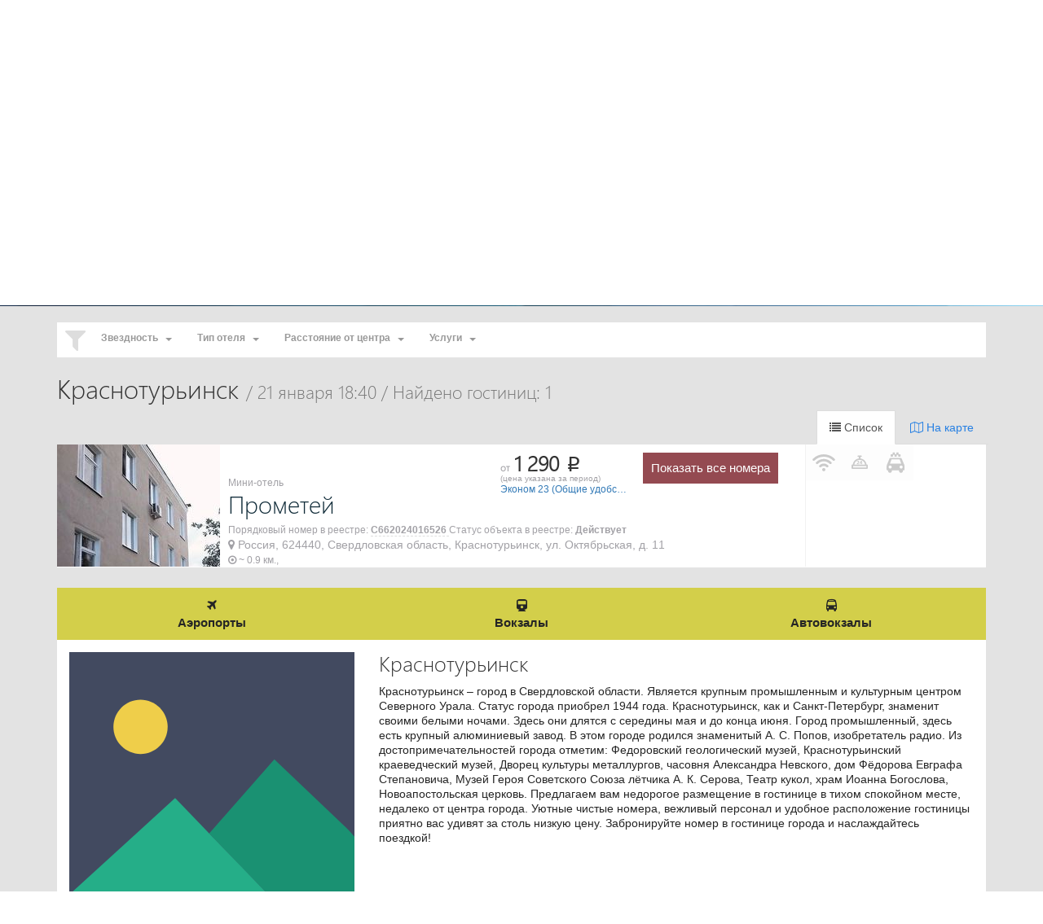

--- FILE ---
content_type: text/html; charset=UTF-8
request_url: https://zabroniryi.ru/hotels/krasnoturinsk
body_size: 62474
content:
<!DOCTYPE html>
<html lang="ru">
<head>
	<meta charset="utf-8">
	<meta http-equiv="X-UA-Compatible" content="IE=edge">
	<meta name="viewport" content="width=device-width, initial-scale=1">

	<!-- Первые шесть строчек менять\переставлять\удалять\добавлять НЕЛЬЗЯ! -->

	<title>Краснотурьинск</title>
	<link rel="icon" href="/favicon.ico" type="image/x-icon" />
	<meta name="description" content="Краснотурьинск" />

	<!-- Bootstrap -->
	<link href="/css/bootstrap.min.css" rel="stylesheet">
	<link href="/css/font-awesome.min.css" rel="stylesheet">
	<link href="/css/style.css" rel="stylesheet">
	<link href="/css/animate.css" rel="stylesheet">
	<link href="/css/style_ru.css" rel="stylesheet">
	<link href="/css/bootstrap-slider.css" rel="stylesheet">
	
	<link href="/css/fonts.css" rel="stylesheet">

	<!-- Gallery -->
	<link rel="stylesheet"
    href="https://cdn.jsdelivr.net/npm/@fancyapps/ui@5.0.17/dist/fancybox/fancybox.css"
  />
  <script src="https://cdn.jsdelivr.net/npm/@fancyapps/ui@5.0.17/dist/fancybox/fancybox.umd.js"></script>

		<!-- HTML5 shim and Respond.js for IE8 support of HTML5 elements and media queries -->
	<!-- WARNING: Respond.js doesn't work if you view the page via file:// -->
	<!--[if lt IE 9]>
		<script src="https://oss.maxcdn.com/html5shiv/3.7.3/html5shiv.min.js"></script>
		<script src="https://oss.maxcdn.com/respond/1.4.2/respond.min.js"></script>
	<![endif]-->
	
	<!-- jQuery (necessary for Bootstrap's JavaScript plugins) -->
	<script src="https://ajax.googleapis.com/ajax/libs/jquery/1.12.4/jquery.min.js"></script>
	<script type="text/javascript" src="/js/jquery-migrate-1.2.1.js"></script>
	<script type="text/javascript" src="/js/jquery.placeholder.min.js"></script>
	<!-- Jquery UI -->
	<link rel="stylesheet" href="//code.jquery.com/ui/1.11.4/themes/smoothness/jquery-ui.css">
	<script src="//code.jquery.com/ui/1.11.4/jquery-ui.js"></script>
	<link href="/css/jquery-ui.css" rel="stylesheet">
	<!-- Jquery UI end -->
    <script type="text/javascript" src="/js/func.js"></script>
    
	<!-- Google Map API -->
	<script type="text/javascript" src="https://maps.googleapis.com/maps/api/js?key=AIzaSyAUHMcXYzU1Mke--JhPokNGC4wxvLZzCvM&v=3.exp&sensor=false&language=ru"></script>
	<script type="text/javascript" src="/js/google.map.js"></script>
	
	<script type="text/javascript" src="/js/map.js"></script>
	
	<script src="/js/bootstrap.validator.js"></script>
	
	<!-- calendar -->
	<link rel="stylesheet" type="text/css" media="all" href="/css/calendar.css" title="win2k-cold-1">
	<script type="text/javascript" src="/js/calendar.js"></script>
	<script type="text/javascript" src="/js/calendar_ru.js"></script>
	<script type="text/javascript" src="/js/calendar_setup.js"></script>

	<!-- autocomplete -->
	<link rel="stylesheet" href="/css/autocomplete.main.css" type="text/css">
	<script type="text/javascript" src="/js/jquery.autocomplete.js"></script>
	<script type="text/javascript" src="/js/autocomplete.main.js"></script>
	<script type="text/javascript" src="/js/autocomplete.hotels.js"></script>
	<script type="text/javascript" src="/js/autocomplete.hotels_ru.js"></script>
	<!--
	<script type="text/javascript" src="/js/autocomplete.transfer.js"></script>
	<script type="text/javascript" src="/js/autocomplete.transfer_ru.js"></script>
	-->
	<script type="text/javascript" src="/js/autocomplete.visas.js"></script>
	<script type="text/javascript" src="/js/autocomplete.visas_ru.js"></script>
	<script type="text/javascript" src="/js/autocomplete.insurances.js"></script>
	<script type="text/javascript" src="/js/autocomplete.insurances_ru.js"></script>
	<script type="text/javascript" src="/js/autocomplete.init.js"></script>
	
	<link rel="stylesheet" href="/css/bootstrap-select.min.css">
	<script src="/js/bootstrap-select.min.js" type="text/javascript"></script>

	<!-- Google Analytics --> 
	<script>
	(function(i,s,o,g,r,a,m){i['GoogleAnalyticsObject']=r;i[r]=i[r]||function(){
	(i[r].q=i[r].q||[]).push(arguments)},i[r].l=1*new Date();a=s.createElement(o),
	m=s.getElementsByTagName(o)[0];a.async=1;a.src=g;m.parentNode.insertBefore(a,m)
	})(window,document,'script','//www.google-analytics.com/analytics.js','ga');
	
	ga('create', 'UA-26695097-1', 'auto');
	ga('send', 'pageview');
	setTimeout('ga(\'send\', \'event\', \'NoBounce\', \'Over 15 seconds\')',15000);
	</script>
	<!-- Google Analytics -->
	
	<meta name='yandex-verification' content='5e29e16d9bcfc867' />
	
	<script type="text/javascript">!function(){var t=document.createElement("script");t.type="text/javascript",t.async=!0,t.src="https://vk.com/js/api/openapi.js?159",t.onload=function(){VK.Retargeting.Init("VK-RTRG-273933-2bXOW"),VK.Retargeting.Hit()},document.head.appendChild(t)}();</script><noscript><img src="https://vk.com/rtrg?p=VK-RTRG-273933-2bXOW" style="position:fixed; left:-999px;" alt=""/></noscript>

	<!-- <script src="/js/snow.js"></script> -->

    <script type="text/javascript" src="/js/smart-captcha-validation.js"></script>
	
</head>
<body itemscope itemtype="https://schema.org/WebPage">
	<div class="GlobalLoading hide" >
		<p class="text-center">
			<i class="fa fa-refresh fa-spin fa-3x fa-fw margin-bottom"></i><br />
			Подождите...		</p>
	</div>
<!-- LOGIN MODAL -->
	<div class="modal fade login-modal" id="login" tabindex="-1" role="dialog">
		<div class="modal-dialog">
			<div class="modal-content">
				<div class="modal-header">
					<button type="button" class="close" data-dismiss="modal" aria-hidden="true">&times;</button>
					<h3 class="modal-title">Вход в личный кабинет</h3>
				</div>
				<div class="modal-body">
					<form action="" method="POST" role="form">
						<div class="form-group">
							<label for="" data-toggle="tooltip" data-placement="top" title="Используется e-mail указаный вами при бронировании на сайте">Ваш e-mail</label>
							<input type="email" class="form-control">
						</div>
						<div class="form-group">
							<label for="" data-toggle="tooltip" data-placement="top" title="Пароль высылается на e-mail автоматически, после первого бронирования">Ваш пароль</label>
							<input type="password" class="form-control">
						</div>
						<div class="checkbox">
							<label>
								<input type="checkbox"> Запомнить меня
							</label>
						</div>
						<button type="submit" class="btn btn-primary btn-block" onclick="window.location.href='webcabinet.php'">Войти</button>
						<button type="button" class="btn btn-link btn-block" data-toggle="collapse" data-target="#collapseforgot" aria-expanded="false" aria-controls="collapseforgot">Забыли пароль?</button>
						<div class="collapse" id="collapseforgot">
							<div class="well">
								<div class="form-group">
									<label for="">Ваш e-mail:</label>
									<input type="email" class="form-control">
									<span class="text-muted"><i>* Будет выслан пароль на e-mail указаный вами при первом бронировании</i></span>
								</div>
								<button type="submit" class="btn btn-primary btn-block">Отправить пароль на e-mail</button>
							</div>
						</div>
					</form>  
				</div>
			</div>
		</div>
	</div>
	<!-- / LOGIN MODAL -->
	<!-- FavoritHotel MODAL -->
	<div class="modal fade favorit-hotel-modal" id="favorit-hotel-modal" tabindex="-1" role="dialog">
		<div class="modal-dialog">
			<div class="modal-content">
				<div class="modal-header">
					<button type="button" class="close" data-dismiss="modal" aria-hidden="true" data-toggle="tooltip" data-placement="left" data-original-title="Закрыть избранное">&times;</button>
					<h3 class="modal-title">Избранное</h3>
				</div>
				<div class="modal-body">
					<div class="FavoritHotelsWindow clearfix">
						<div class="HotelImgResponsive visible-lg visible-md visible-sm">
							<a title="Перейти к отелю Волга-Волга" href="#"><img class="img-responsive" src="https://images.aanda.ru/photos/200/2253/97821.jpg" width="150"></a>
						</div>
						<span class="StarRate star3"> </span>
						<h4 class="media-heading text-capitalize"><a title="Перейти к отелю Волга-Волга" href="#">Волга-Волга</a></h4>
						<span class="StreetAddress text-muted">
							<i class="fa fa-map-marker"></i><span> Россия, 414000, Астраханская область, Астрахань, ул. Мусы Джалиля, д. 30</span>
						</span>
						<button type="button" class="FavoritClose" data-toggle="tooltip" data-placement="left" data-original-title="Удалить отель из избранного">&times;</button>
					</div>
					<hr>
					<div class="FavoritHotelsWindow  clearfix">
						<div class="HotelImgResponsive visible-lg visible-md visible-sm">
							<a title="Перейти к отелю Горизонт" href="#"><img class="img-responsive" src="https://images.aanda.ru/photos/200/12115/148704.jpg" width="150"></a>
						</div>
						<span class="StarRate star2"> </span>
						<h4 class="media-heading text-capitalize"><a title="Перейти к отелю Горизонт" href="#">Горизонт</a></h4>
						<span class="StreetAddress text-muted">
							<i class="fa fa-map-marker"></i><span> Россия, Астраханская область, Астрахань, ул. Ахшарумова, д. 46</span>
						</span>
						<button type="button" class="FavoritClose" data-toggle="tooltip" data-placement="left" data-original-title="Удалить отель из избранного">&times;</button>
					</div>
				</div>
			</div>
		</div>
	</div>
	<!-- / FavoritHotel MODAL -->
	
	<!-- MAP MODAL -->
	<div class="modal fade" id="MapModal" tabindex="-1" role="dialog">
		<div class="modal-dialog">
			<div class="modal-content">
				<div class="modal-header">
					<button type="button" title="Закрыть" class="close" data-dismiss="modal" aria-hidden="true">&times;</button>
					<h3 class="modal-title">&nbsp;</h3>
				</div>
				<div class="modal-body">
					<div id="main_map_canvas"></div> 
				</div>
			</div>
		</div>
	</div>
	<!-- / MAP MODAL -->

	<section class="HeaderAll clearfix" style="background-image: url(/css/images/clouds.jpg)">
	<!-- <section class="HeaderAll clearfix" style="background-image: url(/images/happy_new_year_zabroniryi_2.png)"> -->
		<div class="topBar">
			<div class="container">
				<div class="row">
					<div class="col-md-2 hidden-sm hidden-xs">
						<ul class="list-inline">
							<li>&nbsp;</li>
						</ul>
					</div>
					<div class="col-md-10 col-xs-12">
						<ul class="list-inline pull-right top-right">
							<li class="FavoritPhone"><span><i class="hidden-xs">Единый бесплатный номер:</i> <a href="tel:8(800)100-35-81"><span>8 (800) 100-35-81</span></a></span></li>
							<!--<li class="FavoritHotel"><span><a data-toggle="modal" href=".favorit-hotel-modal"><i class="fa fa-heart-o" aria-hidden="true"></i> Избранное <span>(2)</span></a></span></li>-->
							<!-- <li class="account-login"><span><a data-toggle="modal" href=".login-modal"><i class="fa fa-user-circle" aria-hidden="true"></i> <span>Личный кабинет</span></a></span></li> -->
							<li class="account-login hidden-xs"><span><a href="http://old.zabroniryi.ru/webcabinet/"><i class="fa fa-user-circle" aria-hidden="true"></i> <span>Личный кабинет</span></a></span></li>
							<li class="FavoritAgency hidden-xs"><span>Личный кабинет:
								<a href="https://agencycontrol.ru/"><span>Для агентств</span></a>
								<a href="https://extranet.zabroniryi.ru/"><span>Для отелей</span></a>
							</span></li>
													</ul>
					</div>
				</div>
			</div>
		</div>
		<div class="bannerInfo">
			<nav class="navbar navbar-main navbar-default nav-V2" role="navigation">
				<div class="container">
					<div class="navbar-header">
						<button class="navbar-toggle" type="button" data-toggle="collapse" data-target=".navbar-ex1-collapse">
							<span class="sr-only">Навигация</span>
							<span class="icon-bar"></span>
							<span class="icon-bar"></span>
							<span class="icon-bar"></span>
						</button>
						<a class="navbar-brand" href="/"><img src="/images/logo.png" alt="logo"></a>
					</div>
					<div class="collapse navbar-collapse navbar-ex1-collapse" style="margin-top: 30px;">
						<ul class="nav navbar-nav navbar-right">
							<li class="dropdown">
								<a class="dropdown-toggle" href="/" role="button" aria-haspopup="true" aria-expanded="false">Главная</a>
							</li>
							<li class="dropdown">
								<a class="dropdown-toggle" href="/blog" role="button" aria-haspopup="true" aria-expanded="false">Блог</a>
							</li>
							<li class="dropdown">
								<a class="dropdown-toggle" href="/exposition" role="button" aria-haspopup="true" aria-expanded="false">Мероприятия</a>
							</li>
							<li class="dropdown">
								<a class="dropdown-toggle" href="javascript:void(0)" data-toggle="dropdown" data-hover="dropdown" data-delay="300" data-close-others="true" aria-expanded="false">Услуги <span class="caret"></span></a>
								<ul class="dropdown-menu">
									<li><a href="/visa">Визовая поддержка</a></li>
									<!-- <li><a href="/rail">Ж/Д билеты</a></li>-->
									<li><a href="/airport_service">Обслуживание в аэропорту</a></a></li>
								</ul>
							</li>
							<li class="dropdown">
								<a class="dropdown-toggle" href="javascript:void(0)" data-toggle="dropdown" role="button" aria-haspopup="true" aria-expanded="false">Сотрудничество <span class="caret"></span></a>
								<ul class="dropdown-menu dropdown-menu-right">
									<li><a href="/to_agency">Агентствам</a></li>
									<li><a href="/to_hotels">Отельерам</a></li>
									<li><a href="/to_subagency">Субагентам</a></li>
								</ul>
							</li>
							<li class="dropdown">
								<a class="dropdown-toggle" href="javascript:void(0)" data-toggle="dropdown" role="button" aria-haspopup="true" aria-expanded="false">О компании <span class="caret"></span></a>
								<ul class="dropdown-menu dropdown-menu-right">
									<li><a href="/company">О нас</a></li>
									<li><a href="/bronir">Правила бронирования</a></li>
									<li><a href="/oplata">Оплата услуг</a></li>
									<li><a href="/faq">Помощь</a></li>
									<!--<li><a href="/blog">Блог компании</a></li>-->
								</ul>
							</li>
						</ul>
					</div>
				</div>
			</nav>
		</div>
		<div class="container SearchGeneral">
	<div class="row">
		<div class="col-md-12 col-xs-12">
			<ul id="SearchTabs" class="nav nav-tabs SearchTabs" role="tablist">
				<li role="presentation" class="active">
					<a href="#SearchHotel" aria-controls="SearchHotel" role="tab" data-toggle="tab"><i class="fa fa-bed"></i>Отели</a>
				</li>
				<!--<li role="presentation">
					<a href="#SearchTransfer" aria-controls="SearchTransfer" role="tab" data-toggle="tab"><i class="fa fa-car"></i>Трансферы</a>
				</li>
				<li role="presentation">
					<a href="#SearchVisas" aria-controls="SearchVisas" role="tab" data-toggle="tab"><i class="fa fa-file-text"></i>Визы</a>
				</li>
				<li role="presentation">
					 <a href="#SearchInsurances" aria-controls="SearchInsurances" role="tab" data-toggle="tab"><i class="fa fa-umbrella"></i>Страхование</a>
				</li>-->
			</ul>
			<div class="tab-content">
				<!-- <img class="bg_snow_line_head" src="/images/bg_snow_line_head.png" alt="">-->
				<div id="SearchHotel" class="tab-pane fade in active" role="tabpanel">
						<form class="FormMain" data-toggle="validator" id="yw0" action="/hotelsearch" method="post">												<input id="searchstring_object_id" name="SearchFormHotels[object_id]" type="hidden" value="565" />						<input id="searchstring_object_type" name="SearchFormHotels[object_type]" type="hidden" value="city" />						<input id="searchstring_system" name="SearchFormHotels[system]" type="hidden" value="aanda" />						<div class="row TopSearchInput">
							<div class="col-md-10 col-xs-12">
								<div class="row">
									<div class="col-md-6 col-xs-12">
										<div class="form-group">
											<label class="sr-only" for="searchstring">Город, гостиница, метро, адрес:</label>											<div class="explain-in">
												<i class="fa fa-map-marker" aria-hidden="true"></i>
												<input class="form-control" placeholder="Город, гостиница, метро, адрес..." id="searchstring" required="required" name="SearchFormHotels[search]" type="text" value="Краснотурьинск" />												<span id="searchstring_explain_in"></span>
												<sup class="explain-in-close hidden">×</sup>
											</div>
																					</div>
									</div>
									<div class="col-md-3 col-xs-12">
										<div class="row">
											<div class="col-md-6 col-xs-12">
												<div class="form-group">
													<label class="sr-only" for="date_from">Дата с:</label>													<input id="date_from" class="form-control" placeholder="21.01.2026" required="required" name="SearchFormHotels[date_from]" type="text" value="23.01.2026" />																									</div>
											</div>
											<div class="col-md-6 col-xs-12">
												<div class="form-group">
													<label class="sr-only" for="date_to">Дата по:</label>													<input id="date_to" class="form-control" placeholder="22.01.2026" required="required" name="SearchFormHotels[date_to]" type="text" value="24.01.2026" />																									</div>
											</div>
										</div>
									</div>
									<div class="col-md-3 col-xs-12">
										<div class="form-group">
											<i class="fa fa-user-o" aria-hidden="true"></i>
											<select class="selectpicker show-tick" data-width="100%" id="number_position" name="SearchFormHotels[place_id]">
<option value="1" selected="selected">1-местное размещение</option>
<option value="2">2-местное размещение</option>
<option value="3">3-местное размещение</option>
<option value="4">4-местное размещение</option>
<option value="5">5-местное размещение</option>
<option value="6">6-местное размещение</option>
</select>										</div>
									</div>
									<div class="col-md-12 col-xs-12">
										<div class="form-group form-inline">
											<div class="checkbox">
												<label>
													<input value="1" name="SearchFormHotels[only_quota]" id="SearchFormHotels_only_quota" type="checkbox" />													<i></i> <span>В наличии</span>
												</label>
											</div>
											<div class="checkbox">   
												<label>
													<input value="1" name="SearchFormHotels[only_payment_reception]" id="SearchFormHotels_only_payment_reception" type="checkbox" />													<i></i> <span>Оплата на стойке</span>
												</label>
											</div>
											<div class="checkbox">
												<label>
													<input value="1" name="SearchFormHotels[only_meal_included]" id="SearchFormHotels_only_meal_included" type="checkbox" />													<i></i> <span>С завтраком</span>
												</label>
											</div>
										</div>
									</div>

									<div id="ShowAdvancedSearch" class="collapse" aria-expanded="false">
										<div class="col-md-6 col-xs-12 col-sm-12">
											<div class="row">
												<!--<div class="col-xs-12 col-md-12">
													<input id="PriceSlider" type="text" data-slider-handle="custom" /><br>
													<span id="PriceSlider_Vol">500 <i class="fa fa-rub" aria-hidden="true"></i> — 10000 <i class="fa fa-rub" aria-hidden="true"></i></span>
												</div>-->
												<div class="col-xs-6 col-md-6">
													<div class="input-group">
														<span class="input-group-addon">Цена от:</span> 
														<input class="form-control" placeholder="1 000" id="InputCostWith" name="SearchFormHotels[price_from]" type="text" />													</div>
												</div>
												<div class="col-xs-6 col-md-6">
													<div class="input-group">
														<span class="input-group-addon">до:</span>
														<input class="form-control" placeholder="100 000" id="InputCostTo" name="SearchFormHotels[price_to]" type="text" />														<span class="input-group-addon RubleIcon"><i class="fa fa-rub" aria-hidden="true"></i></span>
													</div>
												</div>
											</div>
										</div>
										<div class="col-md-6 col-xs-12 col-sm-12">
											<div class="form-group form-inline">
												<div class="checkbox"><label style=""><input style="" id="SearchFormHotels_class_0" value="2" type="checkbox" name="SearchFormHotels[class][]" /><i></i> <span>2 звезды</span></label></div> <div class="checkbox"><label style=""><input style="" id="SearchFormHotels_class_1" value="3" type="checkbox" name="SearchFormHotels[class][]" /><i></i> <span>3 звезды</span></label></div> <div class="checkbox"><label style=""><input style="" id="SearchFormHotels_class_2" value="4" type="checkbox" name="SearchFormHotels[class][]" /><i></i> <span>4 звезды</span></label></div> <div class="checkbox"><label style=""><input style="" id="SearchFormHotels_class_3" value="5" type="checkbox" name="SearchFormHotels[class][]" /><i></i> <span>5 звезд</span></label></div>											</div>
										</div>
									</div>
								</div>
							</div>
							<div class="col-md-2 col-xs-12">
								<button type="submit" class="btn btn-default" onclick="yaCounter21765226.reachGoal('BUTTON_SEARCH'); return true;"><i class="fa fa-search" aria-hidden="true"></i> Найти</button>
								<a class="collapsed ShowAdvancedSearch" data-toggle="collapse" data-parent="#ShowAdvancedSearch" href="#ShowAdvancedSearch" alt="Расширенный поиск"><i class="fa fa-search" aria-hidden="true"></i> <span>Расширенный поиск...</span></a>
							</div>
						</div>
					</form>
				</div>
				
				<div id="SearchTransfer" class="tab-pane fade" role="tabpanel">
					<form action="#" method="post">
						<div class="row TopSearchInput">
							<div class="col-md-10 col-xs-12">
								<div class="row">
									<div class="col-md-6 col-xs-12">
										<div class="form-group input-group">
											<label class="sr-only" for="searchstringtransfer_from">Откуда:</label>
											<span class="input-group-addon">Откуда:</span>
											<div class="explain-in">
												<i class="fa fa-map-marker" aria-hidden="true"></i>
												<input id="searchstringtransfer_from" class="form-control ac_input" placeholder="Город, аэропорт, вокзал, Код AITA" name="" type="text">
												<span id="searchstring_explain_in"></span>
												<sup class="explain-in-close hidden">×</sup>
											</div>
											<!-- <span class="input-group-addon">&nbsp;</span> -->
										</div>
									</div>
									<div class="col-md-6 col-xs-12">
										<div class="form-group input-group">
											<label class="sr-only" for="searchstringtransfer_to">Куда:</label>
											<span class="input-group-addon">Куда:</span>
											<div class="explain-in">
												<i class="fa fa-map-marker" aria-hidden="true"></i>
												<input id="searchstringtransfer_to" class="form-control ac_input" placeholder="Город, аэропорт, вокзал, Код AITA" name="" type="text">
												<span id="searchstring_explain_in"></span>
												<sup class="explain-in-close hidden">×</sup>
											</div>
										</div>
									</div>

									<div class="col-md-12 col-xs-12">
										<div class="form-group form-inline">
											<div class="checkbox">
												<label>
													<input type="checkbox">
													<i></i> <span>Туда и обратно</span>
												</label>
											</div>
										</div>
									</div>
								</div>
							</div>
							<div class="col-md-2 col-xs-12">
								<button type="submit" class="btn btn-default"><i class="fa fa-search" aria-hidden="true"></i> Найти</button>
							</div>
						</div>
					</form>
				</div>
				<div id="SearchVisas" class="tab-pane fade" role="tabpanel">
					<form action="#" method="post">
						<div class="row TopSearchInput">
							<div class="col-md-12 col-xs-12">
								<div class="row">
									<div class="col-md-8 col-xs-12">
										<div class="form-group">
											<label class="sr-only" for="searchstringvisas">Страна получения визы:</label>
											<div class="explain-in">
												<i class="fa fa-globe" aria-hidden="true"></i>
												<span data-placement="top" data-toggle="tooltip" data-original-title="Введите название страны">
													<input id="searchstringvisas" class="form-control ac_input" placeholder="Страна получения визы" name="" type="text">
												</span>
												<span id="searchstring_explain_in"></span>
												<sup class="explain-in-close hidden">×</sup>
											</div>
										</div>
									</div>
									<div class="col-md-2 col-xs-12">
										<div class="form-group">
											<label class="sr-only" for="date_from">Начало действия:</label>
											<span data-placement="top" data-toggle="tooltip" data-original-title="Желаемое начало действия визы">
												<input class="form-control" placeholder="29.12.2016" required="required" name="" value="" type="text">
											</span>
										</div>
									</div>
									<div class="col-md-2 col-xs-12">
										<button class="btn btn-default" type="submit">
											<i class="fa fa-search" aria-hidden="true"></i> Найти										</button>
									</div>
								</div><!-- /row -->
							</div>
						</div><!-- /row -->
					</form>
				</div>
				<div id="SearchInsurances" class="tab-pane fade" role="tabpanel">
					<form action="#" method="post">
						<div class="row TopSearchInput">
							<div class="col-md-12 col-xs-12">
								<div class="row">
									<div class="col-md-6 col-xs-12">
										<div class="form-group">
											<span data-placement="top" data-toggle="tooltip" data-original-title="Выберите страну">
												<i class="fa fa-globe" aria-hidden="true"></i>
												<select class="selectpicker show-tick form-control">
													<option>RUSSIA (OVER 90 KM FROM THE PLACE OF PERMANENT RESIDENCE)</option>
													<option>ABKHAZIA</option>
													<option>AFGANISTAN</option>
													<option>ALBANIA</option>
													<option>ALGERIA</option>
												</select>
											</span>
										</div>
									</div>
									<div class="col-md-2 col-xs-6">
										<div class="form-group">
											<label class="sr-only" for="date_from">Дата с:</label>
											<span data-placement="top" data-toggle="tooltip" data-original-title="Дата начала страхового периода">
												<input id="visas_date_from" class="form-control" placeholder="29.12.2016" required="required" name="" value="27.12.2016" type="text">
											</span>
										</div>
									</div>
									<div class="col-md-2 col-xs-6">
										<div class="form-group">
											<label class="sr-only" for="date_to">Дата по:</label>
											<span data-placement="top" data-toggle="tooltip" data-original-title="Дата окончания страхового периода">
												<input id="visas_date_to" class="form-control" placeholder="30.12.2016" required="required" name="" value="28.12.2016" type="text">
											</span>
										</div>
									</div>
									<div class="col-md-2 col-xs-12">
										<button class="btn btn-default" type="submit">
											<i class="fa fa-search" aria-hidden="true"></i> Найти										</button>
									</div>
									<div class="col-md-12 col-xs-12">
										<div class="row">
											<div class="col-md-4 col-xs-6">
												<div class="form-inline">
													<div class="radio form-group">
														<label>
															<span data-placement="top" data-toggle="tooltip" data-original-title="Тип полиса">
																<input id="SearchFormInsurances_policy_type_0" style="" value="SINGLE" checked="checked" name="SearchFormInsurances[policy_type]" type="radio">
																<i></i>
																<span>Однократный полис</span>
															</span>
														</label>
													</div>
													<div class="radio form-group">
														<label>
															<span data-placement="top" data-toggle="tooltip" data-original-title="Тип полиса">
																<input id="SearchFormInsurances_policy_type_1" style="" value="MULTIPLE" name="SearchFormInsurances[policy_type]" type="radio">
																<i></i>
																<span>Многократный полис</span>
															</span>
														</label>
													</div>
												</div>
											</div>
											<div class="col-md-2 col-xs-6">
												<div class="form-group input-group">
													<label class="sr-only" for="date_from">Кол-во дней:</label>
													<span class="input-group-addon">Кол-во дней:</span>
													<input class="form-control" readonly="readonly" name="" value="" type="text" data-placement="top" data-toggle="tooltip" data-original-title="Количество дней страхования">
												</div>
											</div>

											<div class="col-md-2 col-xs-6">
												<div class="form-group input-group">
													<span data-placement="top" data-toggle="tooltip" data-original-title="Выберите, если планируете занятие спортом в период страхования">
														<select class="selectpicker show-tick form-control">
															<option>Без спорта</option>
															<option>Активный отдых</option>
															<option>Зимний спорт</option>
															<option>Экстремальные виды спорта</option>
															<option>Спорт</option>
														</select>
													</span>
												</div>
											</div>
											<div class="col-md-2 col-xs-12">
												<div class="form-group input-group">
													<label class="sr-only" for="insurances_birthday_insured_0">Дата рождения:</label>
													<span data-placement="top" data-toggle="tooltip" data-original-title="Дата рождения страхуемового">
														<input id="insurances_birthday_insured_0" class="form-control" placeholder="11.01.2017" required="required" name="SearchFormInsurances[birthday_insured][0]" type="text">
													</span>
													<span class="InsuredAdd" data-placement="top" data-toggle="tooltip" data-original-title="Добавить ещё одного страхуемового">
														<button id="insurances_insured_add" class="btn btn-link InsuredAdd" onclick="" type="button">
															<i class="fa fa-plus"></i>
														</button>
													</span>
												</div>
											</div>
										</div>
									</div>
								</div><!-- /row --> 
							</div>
						</div>
					</form>				</div>
			</div>
		</div>
	</div>
</div>
	</section><script type="text/javascript" src="/js/markerclusterer.js"></script>
<script type="text/javascript" src="/js/map_hotels.js"></script>
<script type="text/javascript" src="/js/map_hotels_ru.js"></script>
<script type="text/javascript" src="/js/search_hotels.js"></script>

<script type="text/javascript" src="/js/sort_search.js"></script>
<script type="text/javascript" src="/js/sort_search_hotels.js"></script>
<script type="text/javascript" src="/js/filter_search_hotels.js"></script>

<section id="BodyContent" class="BodyContent clearfix">
	<div class="container">
		        		<div class="row">
			<div class="col-sm-12 col-xs-12">
			    			    <!-- -->
                
                <div class="btn-group GeneralFilter">
					<i class="fa fa-filter" aria-hidden="true"></i>
                    <div class="btn-group">
						<select class="selectpicker" id="filter_main_stars" data-selected-text-format="count > 0" data-count-selected-text="Звездность ({0})" multiple title='Звездность' data-width="100%">
													<option data-content="<span class='StarRate star0' data-stars='0'>&nbsp;</span>" value="0">0</option>
												</select>
					</div>
                    <div class="btn-group">
						<select class="selectpicker" id="filter_main_hotel_types" data-selected-text-format="count > 0" data-count-selected-text="Тип отеля ({0})" multiple title='Тип отеля' data-width="100%">
												    <option value="Мини-отель">Мини-отель</option>
												</select>
                    </div>
                    <div class="btn-group">
                        <select class="selectpicker" id="filter_main_distance_centers" data-width="100%">
                        <option value="">Расстояние от центра</option>
                                                    <option title="Расстояние от центра: до 5 км" value="5">до 5 км</option>
                                                </select>
                    </div>
                    <div class="btn-group">
                        <select class="selectpicker" id="filter_main_facilitiess" data-selected-text-format="count > 0" data-count-selected-text="Услуги ({0})" multiple title='Услуги' data-width="100%">
                                                    <option value="Wi-Fi">Wi-Fi</option>
                                                    <option value="Заказ такси">Заказ такси</option>
                                                    <option value="Круглосуточная стойка регистрации">Круглосуточная стойка регистрации</option>
                                                </select>
                    </div>
                </div>
			    <script>
			    $('.selectpicker').selectpicker();
			    </script>
				<!--<div class="btn-group GeneralFilter">
					<div class="btn-group">
						<button type="button" class="btn btn-default dropdown-toggle" data-toggle="dropdown">Категория <span class="caret"></span></button>
						<ul class="dropdown-menu">
							<li><a href="#"><span class="StarRate star2" data-stars="2">&nbsp;</span></a></li>
							<li><a href="#"><span class="StarRate star3" data-stars="3">&nbsp;</span></a></li>
							<li><a href="#"><span class="StarRate star4" data-stars="4">&nbsp;</span></a></li>
							<li><a href="#"><span class="StarRate star5" data-stars="5">&nbsp;</span></a></li>
						</ul>
					</div>
					<div class="btn-group">
						<button type="button" class="btn btn-default dropdown-toggle" data-toggle="dropdown">Тип отеля <span class="caret"></span></button>
						<ul class="dropdown-menu">
							<li><a href="#">Отель</a></li>
							<li><a href="#">Мини-отель</a></li>
							<li><a href="#">Санаторий</a></li>
							<li><a href="#">Хостел</a></li>
						</ul>
					</div>
					<div class="btn-group">
						<button type="button" class="btn btn-default dropdown-toggle" data-toggle="dropdown">Расстояние от центра <span class="caret"></span></button>
						<ul class="dropdown-menu">
							<li><a href="#">0км --------------- 50км</a></li>
						</ul>
					</div>
					<div class="btn-group">				    
						<button type="button" class="btn btn-default dropdown-toggle" data-toggle="dropdown">Услуги <span class="text-muted">(3)</span> <span class="caret"></span></button>					
						<ul class="dropdown-menu row noclose">
							<li class="col-sm-6 col-xs-12">
								<ul class="list-unstyled">
								    								    								        <li class="checkbox"><label><input type="checkbox"><i></i> <span>Wi-Fi</span></label></li>  
								    								</ul>
							</li>
							<li class="col-sm-6 col-xs-12">
								<ul class="list-unstyled">
								                                                                                <li class="checkbox"><label><input type="checkbox"><i></i> <span>Заказ такси</span></label></li>
                                                                            <li class="checkbox"><label><input type="checkbox"><i></i> <span>Круглосуточная стойка регистрации</span></label></li>
                                    								</ul>
							</li>
						</ul>
					</div>
					<div class="btn-group">
						<button type="button" class="btn btn-default dropdown-toggle" data-toggle="dropdown">Рядом с... <span class="caret"></span></button>
						<ul class="dropdown-menu">
							<li><a href="#">Кремль</a></li>
							<li><a href="#">Планетарий</a></li>
							<li><a href="#">Храм Христа Спасителя</a></li>
							<li><a href="#">Манеж</a></li>
							<li><a href="#">Все достопримечательности...</a></li>
						</ul>
					</div>
									</div>-->
			                                    <h2>
                    Краснотурьинск                    <span data-original-title="Местное время" data-placement="top" data-toggle="tooltip">
                    /
                    21 
                    января 
                    18:40                    </span>
                    <span>/ Найдено гостиниц: 1</span>
					<span class="StatSort hidden">/ Отфильтровано: <span style="font-size:100%;">0</span></span>
                    </h2>
                                							<div class="row">
					<div class="col-sm-12 col-xs-12">
						<ul class="nav nav-tabs navbar-right NavTabHotels">
							<li class="active" data-toggle="tooltip" data-placement="top" data-original-title="Показать отели списком">
								<a class="nowrap" href="#TabListHotels" data-toggle="tab" aria-controls="list" role="tab"><i class="fa fa-list" aria-hidden="true"></i> Список</a>
							</li>
							<li data-toggle="tooltip" data-placement="top" data-original-title="Показать отели на карте">
								<a class="nowrap" href="#TabMapHotels" data-toggle="tab" aria-controls="map" role="tab"> <i class="fa fa-map-o" aria-hidden="true"></i> На карте</a>
							</li>
						</ul>
					</div>
				</div>
				<div class="tab-content TabListAndMap">
					<div id="TabListHotels" class="tab-pane fade active in">
						<div class="GeneralSort">
							<div class="btn-group">
															</div>
						</div>
																	
						<div id="HotelsList">
																							<div id="032dd17b77fab7d51a476c5ff2b5659c" data-hotel-id="3242" class="media HotelBlockType">
		<div class="media-left">
		<div class="HotelImgResponsive">
			<!-- elements showing -->
				    	<a href="https://images.aanda.ru/photos/3242/164160.jpg" data-fancybox="hiddenimages_3242" data-caption="Прометей&lt;br /&gt;Общий вид гостиницы"><img src="https://images.aanda.ru/photos/200/3242/164160.jpg" class="img-responsive" alt="Общий вид гостиницы" width="200"></a>
    			<!--<span class="HotelLiked" data-toggle="tooltip" data-placement="right" data-original-title="В избранное"><a href="#">&nbsp;</a></span>-->				
			<!-- elements not showing, use data-remote -->
																											<div data-fancybox="hiddenimages_3242" data-src="https://images.aanda.ru/photos/3242/357605.jpg" data-caption="Прометей&lt;br/&gt;"></div>
																				<div data-fancybox="hiddenimages_3242" data-src="https://images.aanda.ru/photos/3242/357575.jpg" data-caption="Прометей&lt;br/&gt;"></div>
																				<div data-fancybox="hiddenimages_3242" data-src="https://images.aanda.ru/photos/3242/357577.jpg" data-caption="Прометей&lt;br/&gt;"></div>
																				<div data-fancybox="hiddenimages_3242" data-src="https://images.aanda.ru/photos/3242/357585.jpg" data-caption="Прометей&lt;br/&gt;"></div>
																				<div data-fancybox="hiddenimages_3242" data-src="https://images.aanda.ru/photos/3242/357587.jpg" data-caption="Прометей&lt;br/&gt;"></div>
																				<div data-fancybox="hiddenimages_3242" data-src="https://images.aanda.ru/photos/3242/357603.jpg" data-caption="Прометей&lt;br/&gt;"></div>
														</div>
	</div>
	<div class="media-body">
				
		<span class="StarRate star0" data-stars="0" data-toggle="tooltip" data-placement="left" data-original-title="Категория отеля">0</span>
									<span class="DescriptType">Мини-отель						</span>
				<h4 class="HotelName media-heading text-capitalize" data-toggle="tooltip" data-placement="top" data-original-title="На страницу гостиницы Прометей"><a href="/hotels/krasnoturinsk/prometey/info/20260123/20260124/1" onclick="yaCounter21765226.reachGoal('BUTTON_BOOKING_HOTELS'); return true;" target="_blank">Прометей</a></h4>
                    <span class="DescriptAddress">
                    Порядковый номер в реестре:
                    <a href="https://tourism.fsa.gov.ru/ru/resorts/hotels/b88b6079-c606-11ef-92da-5bfcd5ca249a/about-resort"
                       target="_blank">
                        <b>С662024016526</b>
                    </a>
                </span>
                            <span class="DescriptAddress">
                Статус объекта в реестре: <b>Действует</b>
            </span>
        		<p class="StreetAddress" data-toggle="tooltip" data-placement="top" data-original-title="На карте: Россия, 624440, Свердловская область, Краснотурьинск, ул. Октябрьская, д. 11"><a data-lat="59.769966" data-lng="60.202480" data-toggle="collapse" href="#StreetAddress3242" aria-expanded="false" aria-controls="StreetAddress3242" title="Россия, 624440, Свердловская область, Краснотурьинск, ул. Октябрьская, д. 11" onclick="yaCounter21765226.reachGoal('BUTTON_BOOKING_HOTELS'); return true;"><i class="fa fa-map-marker"></i> Россия, 624440, Свердловская область, Краснотурьинск, ул. Октябрьская, д. 11</a></p>
							<span class="DescriptAddress DistanceCenter" data-toggle="tooltip" data-placement="right" data-original-title="Расстояние до центра">
				<i class="fa fa-dot-circle-o"></i> ~ <span>0.9</span> км.,
			</span>
				<p class="SpeedRoom" data-toggle="tooltip" data-placement="top" data-original-title="Все номера и цены отеля Прометей">
			<a class="SpeedRoomLink" target="_blank" href="/hotels/krasnoturinsk/prometey/info/20260123/20260124/1" onclick="yaCounter21765226.reachGoal('BUTTON_BOOKING_HOTELS'); return true;">
				<span class="SpeedRoomPrice">
от     		    <span class='price-value'>1 290</span>
<span class='rub'>p</span>    
	</span>													<em>(цена указана за период)</em>
								<span class="SpeedRoomName">Эконом 23 (Общие удобства)</span>
			</a>
			<a class="SpeedLinkHotelButton" target="_blank" href="/hotels/krasnoturinsk/prometey/info/20260123/20260124/1" onclick="yaCounter21765226.reachGoal('BUTTON_BOOKING_HOTELS'); return true;">Показать все номера</a>
		</p>
				<div class="IconBody hidden-sm hidden-xs">
																<span class="HotelFacilities HotelFacilities2 active" data-toggle="tooltip" data-placement="left" data-original-title="Wi-Fi">&nbsp;</span>
									<span class="HotelFacilities HotelFacilities60 active" data-toggle="tooltip" data-placement="left" data-original-title="Круглосуточная стойка регистрации">&nbsp;</span>
									<span class="HotelFacilities HotelFacilities61 active" data-toggle="tooltip" data-placement="left" data-original-title="Заказ такси">&nbsp;</span>
									</div>
	</div>
	<div id="StreetAddress468" class="collapse">
		<div class="well">
			<div class="row">
				<div class="col-md-12">
					<p class="CloseCollapse text-right">
						<a data-toggle="collapse" href="#StreetAddress468" aria-expanded="false" aria-controls="StreetAddress468">
						<span data-toggle="tooltip" data-placement="top" data-original-title="Скрыть">×</span>
						</a>
					</p>
				</div>
				<!--<div id="map_canvas468" style="width: 100%; height: 500px; position: relative; overflow: hidden;" frameborder="0">
					<iframe src="https://www.google.com/maps/embed?pb=!1m10!1m8!1m3!1d5513.34869806782!2d47.97980424466212!3d46.29644341175385!3m2!1i1024!2i768!4f13.1!5e0!3m2!1sru!2sus!4v1488273276181" width="100%" height="500" frameborder="0" style="border:0" allowfullscreen></iframe>
				</div>-->
			</div>
		</div>
	</div>
</div>													</div>
												
					
											<section class="SideBartTransport clearfix">
							<div class="btn-group btn-group-justified">
								<a title="Аэропорты Краснотурьинск" class="btn btn-warning" role="button" href="/hotels/krasnoturinsk/airports"><i class="fa fa-plane" aria-hidden="true"></i><br> <strong>Аэропорты</strong></a>
								<a title="Вокзалы Краснотурьинск" class="btn btn-warning" role="button" href="/hotels/krasnoturinsk/stations"><i class="fa fa-train" aria-hidden="true"></i><br> <strong>Вокзалы</strong></a>
								<a title="Автовокзалы Краснотурьинск" class="btn btn-warning" role="button" href="/hotels/krasnoturinsk/busstations"><i class="fa fa-bus" aria-hidden="true"></i><br> <strong>Автовокзалы</strong></a>
							</div>
						</section>
															<div class="row CityDescription">
						<div class="col-xs-12 col-md-4">
							<p><img src="/images/no_image.svg" class="img-responsive" alt="" /></p>
							
							<!-- Gismeteo informer START -->
							<!--
							<link rel="stylesheet" type="text/css" href="https://nst1.gismeteo.ru/assets/flat-ui/legacy/css/informer.min.css">
								<div id="gsInformerID-5Pppen3iwlsluk" class="gsInformer" style="width:350px;height:111px">
									<div class="gsIContent">
										<div id="cityLink">
											<a href="https://www.gismeteo.ru/weather-moscow-4368/" target="_blank">Погода в Москве</a>
										</div>
										<div class="gsLinks">
											<table>
							                    <tr>
							                        <td>
							                            <div class="leftCol">
							                                <a href="https://www.gismeteo.ru/" target="_blank">
							                                    <img alt="Gismeteo" title="Gismeteo" src="https://nst1.gismeteo.ru/assets/flat-ui/img/logo-mini2.png" align="middle" border="0" />
							                                    <span>Gismeteo</span>
							                                </a>
							                            </div>
							                            <div class="rightCol">
							                                <a href="https://www.gismeteo.ru/weather-moscow-4368/2-weeks/" target="_blank">Прогноз на 2 недели</a>
							                            </div>
							                        </td>
							                        </tr>
											</table>
										</div>
									</div>
								</div>
							<script async src="https://www.gismeteo.ru/api/informer/getinformer/?hash=5Pppen3iwlsluk" type="text/javascript"></script>
							-->
							<!-- Gismeteo informer END -->
							
						</div>
						<div class="col-xs-12 col-md-8">
							<h3>Краснотурьинск</h3>
							Краснотурьинск – город в Свердловской области. Является крупным промышленным и культурным центром Северного Урала. Статус города приобрел 1944 года. Краснотурьинск, как и Санкт-Петербург, знаменит своими белыми ночами. Здесь они длятся с середины мая и до конца июня. Город промышленный, здесь есть крупный алюминиевый завод. В этом городе родился знаменитый А. С. Попов, изобретатель радио. Из достопримечательностей города отметим: Федоровский геологический музей, Краснотурьинский краеведческий музей, Дворец культуры металлургов, часовня Александра Невского, дом Фёдорова Евграфа Степановича, Музей Героя Советского Союза лётчика А. К. Серова, Театр кукол, храм Иоанна Богослова, Новоапостольская церковь. Предлагаем вам недорогое размещение в гостинице в тихом спокойном месте, недалеко от центра города. Уютные чистые номера, вежливый персонал и удобное расположение гостиницы приятно вас удивят за столь низкую цену. Забронируйте номер в гостинице города и наслаждайтесь поездкой!						</div>
					</div><!-- /row -->
															
					</div>
					<div id="TabMapHotels" class="tab-pane fade in" style="position:relative !important;">
						<div class="ListStat">
							<p class="text-muted"><span></span></p>
						</div>
						<div class="SearchMapHotels">
							<div class="form-group input-group-btn">
								<input class="form-control" name="address" placeholder="Поиск по месту: улица, объект..." type="text">
							</div>
							<span class="input-group-btn">
								<button class="btn btn-default Btn-Search" name="yt0" style="pointer-events: all; cursor: pointer;" type="submit">Искать</button>
							</span>
						</div>
						<div id="map-hotels"></div>
					</div>
				</div>			
			</div><!-- / col-sm-12 -->
		</div><!-- / row -->
			
	</div><!-- / container -->
</section>
<!-- Скрипт прокрутки до якоря -->
<script type="text/javascript">
	window.location="#BodyContent"
</script>
<div id='map_hotels_info_window' class='hide'>
<div class='MapHotelsInfoWindow'>
	<div class="HotelImgResponsive visible-lg visible-md visible-sm">
		<img src="" class="img-responsive" width="200">
	</div>
	<span class="StarRate"></span>
	<span class="DescriptType"></span>
	<h4 class="media-heading text-capitalize"></h4>
	<p class="SpeedRoom">
		<span class="SpeedRoomPrice">от <span></span><span class="rub">Р</span></span>
				<span class="SpeedRoomPriceRequest hide">по запросу</span>
				<span class="SpeedRoomName"></span>
	</p>
	<span class="StreetAddress text-muted">
		<i class="fa fa-map-marker"></i>
		<span></span>
	</span>
	<span class="FreeNumberMap hide"><i class="fa fa-flag" aria-hidden="true"></i> Есть свободные номера</span>
	<a class="btn btn-info" type="button">
		Перейти к отелю	</a>
</div>
</div>	
<div class="footer clearfix">
	<div class="container">
		<div class="row">
			<div class="col-sm-4 col-xs-12">
				<ul class="list-unstyled MenuFooter">
					<li><a href="/"><i class="fa fa-bed" aria-hidden="true"></i> Поиск гостиниц</a></li>
					<!--<li><a href="/exposition/index"><i class="fa fa-microphone" aria-hidden="true"></i> Выставки, Мероприятия, Семинары</a></li>-->
					<li><a href="/visa"><i class="fa fa-address-card" aria-hidden="true"></i> Визовая поддержка</a></li>
					<li><a href="/airport_service"><i class="fa fa-plane" aria-hidden="true"></i> VIP-обслуживание в аэропортах</a></li>
					<li><a href="/bronir"><i class="fa fa-info-circle" aria-hidden="true"></i> Правила бронирования</a></li>
					<li><a href="/company"><i class="fa fa-briefcase" aria-hidden="true"></i> О компании</a></li>
					<li><a href="/faq"><i class="fa fa-question-circle" aria-hidden="true"></i> Вопросы и ответы</a></li>
					<li><a href="/docs/personalinformationpolitics"><i class="fa fa-info-circle" aria-hidden="true"></i> Политика в отношении обработки персональных данных</a></li>
					<li><a href="/docs/personaluseragreement"><i class="fa fa-info-circle" aria-hidden="true"></i> Пользовательское соглашение</a></li>
				</ul>
			</div>
			<div class="col-sm-5 col-xs-12">
				<h3>Мы в соц. сетях</h3>
				<ul class="list-inline SocialNet">
					<li><a target="_blank" href="https://vk.com/club54882763"><i class="fa fa-vk"></i> VKontakte</a></li>
				</ul>
				<h3 style="margin-top:20px;">Мы в ассоциациях</h3>
				<ul class="list-inline SocialNet">
					<li><a target="_blank" href="http://sadunion.ru/"><img src="/svg/sad_logo_white.svg" alt="" width="90"></a></li>
				</ul>
			</div>
			<div class="col-sm-3 col-xs-12">
				<h3>Контакты</h3>
				<div class="row">
					<div class="col-sm-12 col-xs-12">
						<ul class="list-unstyled">
							<li><span class="CityFooter">Москва</span> <span class="CityTelFooter">+7 (495) 921-22-19</span></li>
							<!-- <li><span class="CityFooter">Нижний Новгород</span> <span class="CityTelFooter">+7 (831) 220-08-20</span></li> -->
						</ul>
						<a class="FooterCircle" href="mailto:info@zabroniryi.ru">
							<span class="IconFooterCircle" alt="" style="width:94px; height:94px;"><i class="fa fa-envelope-open-o" aria-hidden="true"></i></span>
							<span class="SubIconFooterCircle text-center">info@zabroniryi.ru</span>
						</a>
					</div>
				</div>
			</div>
		</div>
	</div>
	<!-- <img class="bg_snow_line" src="/images/bg_snow_line.png" alt="">-->
</div>
<div class="CopyRight clearfix">
	<div class="container">
		<div class="row">
			<div class="col-sm-8 col-xs-12">
				<p>© 1998-2026, <a href="/">Забронируй.ру</a> Официальный сайт.</p>
				<p>Гостиницы и отели России, бронирование по наличию мест в гостиницах, организация трансферов, мероприятий, заказ конференц-залов.</p>
			</div>
			<div class="col-sm-4 col-xs-12">
				<img style="margin-bottom:5px;" src="/images/russiatourism-cut.png" alt="Мы в Едином Федеральном реестре туроператоров №011304" width="250px" />
				
				<img style="margin-bottom:5px; background-color:#f8f8f8;" src="/images/HorizontalLogos-cut.png" alt="PayKeeper" width="250px" />
				<br>
				<!--LiveInternet counter-->
				<!-- <script type="text/javascript">
					document.write("<a href='https://www.liveinternet.ru/click' "+
					"target=_blank><img src='https://counter.yadro.ru/hit?t44.6;r"+
					escape(document.referrer)+((typeof(screen)=="undefined")?"":
					";s"+screen.width+"*"+screen.height+"*"+(screen.colorDepth?
					screen.colorDepth:screen.pixelDepth))+";u"+escape(document.URL)+
					";"+Math.random()+
					"' alt='' title='LiveInternet' "+
					"border='0' width='31' height='31'><\/a>")
				</script> -->
				<!--/LiveInternet-->
			</div>
		</div>
		<div class="row">
			<div class="col-md-12">
				<p class="text-center AandASlogan">
					<a href="https://aanda.ru/" data-toggle="tooltip" data-original-title="Проект компании — A&A Business Travel Services Holding">
						<img src="/svg/aanda_logo_full.svg" alt="A&A Business Travel Services Holding" width="170px">
					</a><br>
					Сохраняя индивидуальность				</p>
			</div>
		</div>
	</div>
</div>

<!-- Include all compiled plugins (below), or include individual files as needed -->
<script src="/js/bootstrap.min.js"></script>
<script src="/js/nav_dropdown.js"></script>
<script type="text/javascript">
    $('[data-toggle="tooltip"]').tooltip();
</script>

<script src="https://cdnjs.cloudflare.com/ajax/libs/ekko-lightbox/5.1.1/ekko-lightbox.js"></script>

<!--<script src="/js/dropdowns-enhancement.js"></script>-->

<!-- Bootstrap Select -->
<link rel="stylesheet" href="/css/input_style.css">
<script src="/js/owl.carousel.min.js" type="text/javascript"></script>
<script src="/js/bootstrap-slider.js" type="text/javascript"></script>
<script src="/js/jquery.maskedinput.js" type="text/javascript"></script>
<script>
$(document).ready(function() {
	var owl1 = $("#NewsSection");
	owl1.owlCarousel({
		items : 3, //10 items above 1000px browser width
		itemsDesktop : [1000,3], //3 items between 1000px and 901px
		itemsDesktopSmall : [900,2], // betweem 900px and 601px
		itemsTablet: [600,1], //1 items between 600 and 0
		itemsMobile : false // itemsMobile disabled - inherit from itemsTablet option
	});

	var owl2 = $("#RegionSection");
	owl2.owlCarousel({
		items : 4, //10 items above 1000px browser width
		itemsDesktop : [1000,3], //5 items between 1000px and 901px
		itemsDesktopSmall : [900,2], // betweem 900px and 601px
		itemsTablet: [600,1], //1 items between 600 and 0
		itemsMobile : false // itemsMobile disabled - inherit from itemsTablet option
	});

	var owl3 = $("#HotelGallerySectionItem");
	owl3.owlCarousel({
		items : 3, //10 items above 1000px browser width
		itemsDesktop : [1000,3], //5 items between 1000px and 901px
		itemsDesktopSmall : [900,2], // betweem 900px and 601px
		itemsTablet: [600,1], //2 items between 600 and 0
		itemsMobile : false // itemsMobile disabled - inherit from itemsTablet option
	});

	var owl4 = $("#RegionsOfRussia");
	owl4.owlCarousel({
		items : 4, //10 items above 1000px browser width
		itemsDesktop : [1000,3], //5 items between 1000px and 901px
		itemsDesktopSmall : [900,2], // betweem 900px and 601px
		itemsTablet: [600,1], //1 items between 600 and 0
		itemsMobile : false // itemsMobile disabled - inherit from itemsTablet option
	});
	
	var owl5 = $("#ExpoSection");
	owl5.owlCarousel({
		items :1, //1 items above 1000px browser width
		itemsDesktop : [1000,1], //1 items between 1000px and 901px
		itemsDesktopSmall : [900,1], // betweem 900px and 601px
		itemsTablet: [600,1], //1 items between 600 and 0
		itemsMobile : false // itemsMobile disabled - inherit from itemsTablet option
	});

	// Custom Navigation Events
	$("section.NewsSection .next").click(function(){
		owl1.trigger('owl.next');
	});
	$("section.NewsSection .prev").click(function(){
		owl1.trigger('owl.prev');
	});

	// Custom Navigation Events
	$("div.HotelGallerySection .next").click(function(){
		owl3.trigger('owl.next');
	});
	$("div.HotelGallerySection .prev").click(function(){
		owl3.trigger('owl.prev');
	});

	// Custom Navigation Events
	$("section.RegionsOfRussia .next").click(function(){
		owl4.trigger('owl.next');
	});
	$("section.RegionsOfRussia .prev").click(function(){
		owl4.trigger('owl.prev');
	});
	
	$("section.ExpoSection .next").click(function(){
		owl5.trigger('owl.next');
	});
	$("section.ExpoSection .prev").click(function(){
		owl5.trigger('owl.prev');
	});
});
</script>
<script>
	$("#PriceSlider").slider({
		min: 500,
		max: 10000,
		value: [500, 10000],
		focus: true
	});

	$("#PriceSlider").on("slide", function(slideEvt) {
		$("#PriceSlider_Vol").text(slideEvt.value);
	});
</script>
<!-- LightBox -->
<script type="text/javascript">
	$(document).on('click', '[data-toggle="lightbox"]', function(event) {
		event.preventDefault();
		$(this).ekkoLightbox();
	});
</script>
<!-- Fancybox -->
<script type="text/javascript">
	$(document).on('click', '[data-fancybox]', function(event) {
		Fancybox.bind('[data-fancybox]', {
		    contentClick: "next",
		    wheel: "slide",
		    Thumbs: {
		      type: "classic",
		    },
		    Toolbar: {
		      display: {
		        left: ["infobar"],
		        middle: [],
		        right: [
		          "fullscreen",
		          "close",
		        ]
		      },
		    },
		});
		return false;
	});
</script>
<style type="text/css">
	.fancybox__container {
		--fancybox-bg: rgb(24 24 27 / 61%);
	}
</style>
<!-- MapModal -->
<script type="text/javascript">	
	$(document).ready(function ($) {	
		$('[data-toggle="popover"]').popover({html:true});
		$('[data-toggle="tooltip"]').tooltip();

		$('#MapModal').on('shown.bs.modal', function (event) {
			var map = $('#main_map_canvas');
			var address = $(event.relatedTarget).data('address');
			var lat = $(event.relatedTarget).data('lat');
			var lng = $(event.relatedTarget).data('lng');
			
			$('h3.modal-title').html(address);
			
			mapInitialize(map, lat, lng, 'Местоположение офиса');
		});
		$('#MapModal').on('hidden.bs.modal', function (event) {
			$('#main_map_canvas').attr('style', '');
			$('#main_map_canvas').empty();
		});

	});
</script>

<!-- Yandex.Metrika counter -->
<script type="text/javascript" >
(function(m,e,t,r,i,k,a){m[i]=m[i]||function(){(m[i].a=m[i].a||[]).push(arguments)};
m[i].l=1*new Date();k=e.createElement(t),a=e.getElementsByTagName(t)[0],k.async=1,k.src=r,a.parentNode.insertBefore(k,a)})
(window, document, "script", "https://mc.yandex.ru/metrika/tag.js", "ym");

ym(55607848, "init", {
clickmap:true,
trackLinks:true,
accurateTrackBounce:true,
webvisor:true
});
</script>
<noscript><div><img src="https://mc.yandex.ru/watch/55607848" style="position:absolute; left:-9999px;" alt="" /></div></noscript>
<!-- /Yandex.Metrika counter -->

</body>
</html>

--- FILE ---
content_type: text/css
request_url: https://zabroniryi.ru/css/style_ru.css
body_size: 99
content:
.HotelBlockType .table .PriceOnRequest::after {
	content: "По запросу";
	font-family: Verdana,Geneva,Arial,Helvetica,sans-serif;
	font-size: 12px;
	font-weight: 100;
	color: #777;
}

--- FILE ---
content_type: text/css
request_url: https://zabroniryi.ru/css/input_style.css
body_size: 3735
content:
label {
	display:block;
	position:relative;
	line-height:20px;
	font-weight:normal;
	cursor:pointer;
	-webkit-tap-highlight-color:transparent;
}
label:last-of-type {
	margin-right:0.7em;
}

label i {
	display:inline-block;
	height:25px;
	position:relative;
	top:3px;
	font-style:normal;
	color: rgba(255, 255, 255, 0.6);
}

/*
.card-body label i {
	float:left;
}
.card-body label span {
	float:left;
	margin-left:30px;
	margin-top:-15px;
}
*/

.GeneralFilter label i {
	color: rgba(0, 0, 0, 0.4);
}
.HotelBlockType label i,
.ButtonBooking label i,
.card-body label i {
	color: rgba(0, 0, 0, 0.6);
}
label span {
	display: inline-block;
	margin-left:0;
	line-height:18px;
	color: rgba(255, 255, 255, 0.6);
	padding:0;
}
.checkbox label,
.radio label {
	line-height:2.7em;
}
.card-body .checkbox label,
.card-body .radio label {
	line-height:1.7em;
}
.card-body label span {
	display:inline;
}
.card-body button.btn-default {
	background-color: #944a51;
	border: 1px solid #944a51;
}
.card-body .btn-default:hover {
	color: #ffffff;
	background-color:rgba(148,74,81,0.8);
	border-color:rgba(148,74,81,0.8);
}
.GeneralFilter label span {
	color: rgba(0, 0, 0, 0.8);
}

input[type="radio"],
input[type="checkbox"] {
	opacity: 0;
	height: 1px;
}

input[type="radio"] + i:before,
input[type="checkbox"] + i:before {
	display:inline-block;
	height:20px;
	width:22px;
	padding-bottom:5px;
	font-family:'FontAwesome';
	font-size:24px;
}

input[type="radio"]:checked + i,
input[type="checkbox"]:checked + i {
	position:relative;
	-webkit-animation: icon-beat 0.1s ease;
	animation: icon-beat 0.1s ease;
}

input[type="radio"]:checked + i + span,
input[type="checkbox"]:checked + i + span {
	-webkit-transition: all 0.1s ease;
	transition: all 0.1s ease;
}

input[type="radio"] + i:before { content: "\f10c"; }

input[type="radio"]:checked + i:before { content: "\f192"; }

input[type="radio"]:checked + i + span,
input[type="radio"]:checked + i:before { color: rgba(255, 255, 255, 1); }

input[type="checkbox"] + i:before { content: "\f096"; }

input[type="checkbox"]:checked + i:before { content: "\f046"; }

input[type="checkbox"]:checked + i + span,
input[type="checkbox"]:checked + i:before {
	color: rgba(255, 255, 255, 1);
}
.card-body input[type="checkbox"]:checked + i + span,
.card-body input[type="checkbox"]:checked + i:before {
	color:#333;
}

.GeneralFilter input[type="checkbox"]:checked + i + span,
.GeneralFilter input[type="checkbox"]:checked + i:before {
	color: rgba(0, 0, 0, 1);
}

.HotelBlockType input[type="checkbox"]:checked + i + span,
.HotelBlockType input[type="checkbox"]:checked + i:before,
.ButtonBooking input[type="checkbox"]:checked + i + span,
.ButtonBooking input[type="checkbox"]:checked + i:before {
	color: rgba(0, 0, 0, 1);
}

.HotelBlockType input[type="checkbox"]:checked + i + span.PriceNumberMeal span,
.HotelBlockType input[type="checkbox"]:checked + i:before,
.ButtonBooking input[type="checkbox"]:checked + i + span.PriceNumberMeal span,
.ButtonBooking input[type="checkbox"]:checked + i:before {
	color: rgba(0, 0, 0, 1); !important;
}

input[type="checkbox"]:checked + i + span.PriceNumberMeal span,
input[type="checkbox"]:checked + i:before {
	color: rgba(255, 255, 255, 1); !important;
}

.form-horizontal,
.form-vertical {
	padding: 2em;
	margin: 1em;
	float: left;
	clear: both;
	border-radius: 3px;
	-webkit-box-shadow: 0 1px 4px rgba(0, 0, 0, 0.25);
	box-shadow: 0 1px 4px rgba(0, 0, 0, 0.25);
}

.form-horizontal h2 {
	margin-bottom:0.5em;
}

.form-horizontal label {
	float:left;
}

.form-horizontal label:first-of-type {
	padding-left:0;
}

.form-horizontal:after,
.form-horizontal:before {
	display: table;
	content: " ";
}

.form-horizontal:after {
	clear:both;
}

.form-vertical label {
	float:none;
	padding-left:0;
}

.form-vertical label:first-of-type {
	padding-top:1em;
}

--- FILE ---
content_type: image/svg+xml
request_url: https://zabroniryi.ru/svg/order_taxi.svg
body_size: 1268
content:
<?xml version="1.0" encoding="utf-8"?>
<!-- Generator: Adobe Illustrator 24.1.2, SVG Export Plug-In . SVG Version: 6.00 Build 0)  -->
<svg version="1.1" id="Слой_1" xmlns="http://www.w3.org/2000/svg" xmlns:xlink="http://www.w3.org/1999/xlink" x="0px" y="0px"
	 viewBox="0 0 128 128" style="enable-background:new 0 0 128 128;" xml:space="preserve">
<style type="text/css">
	.st0{fill:#020202;}
</style>
<g>
	<path class="st0" d="M37.2,29.2h9.2c1.3,0,2.3-1,2.3-2.3v-9h8.9v9c0,1.3,1,2.3,2.3,2.3h9.3c1.3,0,2.3-1,2.3-2.3v-9h8.9v9
		c0,1.3,1,2.3,2.3,2.3H92c1.3,0,2.3-1,2.3-2.3v-9.3c0-1.3-1-2.3-2.3-2.3h-9v-9C83,5,82,4,80.7,4h-9.3c-1.3,0-2.3,1-2.3,2.3v9h-8.9
		v-9c0-1.3-1-2.3-2.3-2.3h-9.3c-1.3,0-2.3,1-2.3,2.3v9h-9c-1.3,0-2.3,1-2.3,2.3v9.3C34.9,28.2,35.9,29.2,37.2,29.2z"/>
</g>
<path class="st0" d="M116.5,77.3l-14.7-35.6c-1.2-3-4.7-5.2-8-5.2H35.3c-3.2,0-6.7,2.3-8,5.2L12.5,77.4c-1.1,2.6-2.2,6.8-2.2,9.6
	v19.3c0,3.5,3.2,6.3,6.7,6.3h1.6v2.4c0,6.6,5.3,11.9,11.9,11.9s11.9-5.3,11.9-11.9v-2.4h42.7v2.7c0,6.4,5.4,11.7,11.8,11.7h0.5
	c6.4,0,11.4-5.2,11.4-11.7v-2.7h3.2c3.5,0,6.3-2.8,6.3-6.3V87C118.4,84.2,117.6,80,116.5,77.3z M31.6,101.1c-5.1,0-9.2-4.1-9.2-9.2
	s4.1-9.2,9.2-9.2s9.2,4.1,9.2,9.2C40.7,97,36.6,101.1,31.6,101.1z M30.6,71.5l9.5-26.1h49l9.5,26.1H30.6z M97.9,101.1
	c-5.1,0-9.2-4.1-9.2-9.2s4.1-9.2,9.2-9.2s9.2,4.1,9.2,9.2S103,101.1,97.9,101.1z"/>
</svg>


--- FILE ---
content_type: application/javascript
request_url: https://zabroniryi.ru/js/calendar_ru.js
body_size: 1477
content:
/* языковой файл */
Calendar.LANG("ru", "русский", {

        fdow: 1,                // first day of week for this locale; 0 = Sunday, 1 = Monday, etc.

        goToday: "Сегодня",

        today: "Сегодня",         // appears in bottom bar

        wk: "нед",

        weekend: "0,6",         // 0 = Sunday, 1 = Monday, etc.

        AM: "am",

        PM: "pm",

        mn : [ "Январь",
               "Февраль",
               "Март",
               "Апрель",
               "Май",
               "Июнь",
               "Июль",
               "Август",
               "Сентябрь",
               "Октябрь",
               "Ноябрь",
               "Декабрь" ],

        smn : [ "Янв",
                "Фев",
                "Мар",
                "Апр",
                "Май",
                "Июн",
                "Июл",
                "Авг",
                "Сен",
                "Окт",
                "Ноя",
                "Дек" ],

        dn : [ "воскресенье",
               "понедельник",
               "вторник",
               "среда",
               "четверг",
               "пятница",
               "суббота",
               "воскресенье" ],

        sdn : [ "вс",
                "пн",
                "вт",
                "ср",
                "чт",
                "пт",
                "сб",
                "вс" ]

});

--- FILE ---
content_type: image/svg+xml
request_url: https://zabroniryi.ru/svg/reception_24h.svg
body_size: 1262
content:
<?xml version="1.0" encoding="utf-8"?>
<!-- Generator: Adobe Illustrator 24.1.2, SVG Export Plug-In . SVG Version: 6.00 Build 0)  -->
<svg version="1.1" id="Слой_1" xmlns="http://www.w3.org/2000/svg" xmlns:xlink="http://www.w3.org/1999/xlink" x="0px" y="0px"
	 viewBox="0 0 612 792" style="enable-background:new 0 0 612 792;" xml:space="preserve">
<g>
	<path d="M581.4,475.8h-20.1c-12.4-119.5-108.1-214.7-227.1-227.6v-56.4h27.3c15.3,0,27.3-12,27.3-27.3s-12-27.3-27.3-27.3h-110
		c-15.3,0-27.3,12-27.3,27.3s12,27.3,27.3,27.3h27.3v56.4C159.2,261.6,63.6,356.3,51.2,475.8H31.6c-15.3,0-27.3,12-27.3,27.3v110
		c0,15.3,12,27.3,27.3,27.3h548.9c15.3,0,27.3-12,27.3-27.3v-110C608.7,487.8,596.2,475.8,581.4,475.8L581.4,475.8z M306.5,302.3
		c101.8,0,186,76,199.9,174H107.1C120,377.4,204.6,302.3,306.5,302.3L306.5,302.3z M553.7,585.8H59.3v-55h494.4L553.7,585.8
		L553.7,585.8z"/>
</g>
<g>
	<path d="M195.6,467v-18.6l17-15.4c28.7-25.7,42.7-40.5,43.1-55.9c0-10.7-6.5-19.2-21.7-19.2c-11.3,0-21.3,5.7-28.1,10.9l-8.7-22.1
		c9.9-7.5,25.3-13.6,43.1-13.6c29.8,0,46.2,17.4,46.2,41.3c0,22.1-16,39.7-35,56.7l-12.1,10.1v0.4h49.6V467L195.6,467L195.6,467z"/>
	<path d="M362.4,467v-31.4h-58.3v-20l49.8-80.2h37.7v77.1h15.8v23.1h-15.8V467H362.4z M362.4,412.6v-29.2c0-7.9,0.4-16,1-24.5h-0.8
		c-4.3,8.5-7.7,16.2-12.1,24.5l-17.6,28.7v0.4L362.4,412.6L362.4,412.6z"/>
</g>
</svg>


--- FILE ---
content_type: application/javascript
request_url: https://zabroniryi.ru/js/autocomplete.visas.js
body_size: 666
content:
function jAutocompleteVisas() {
	jAutocomplete.apply(this, arguments);
}
jAutocompleteVisas.prototype = Object.create(jAutocomplete.prototype);

jAutocompleteVisas.prototype.createNameToAutocomplete = function(row) {
	var name = row.name + ' (' + row.code + ')';
	return name;
}
jAutocompleteVisas.prototype.createTypeToAutocomplete = function(row) {
	var type = '';
	if (row.type == 'country') type = this.titles['country'];

	return type;
}
jAutocompleteVisas.prototype.createExtraTypeToAutocomplete = function(row) {
	var type = '';
	if (row.type == 'country') type = this.titles['country'] + ', ' + row.code;
	
	return type;
}

function setVisaCountryInfo(text) {
	if (text != '') text = '* ' + text;
	$('div#MySearchVisas .VisasDescript').text(text);
}

--- FILE ---
content_type: application/javascript
request_url: https://zabroniryi.ru/js/calendar.js
body_size: 33789
content:
/**
 *                                                        ____   _____
 *  Dynarch Calendar -- JSCal2, version 1.7               \  /_  /   /
 *  Built at 2009/07/16 08:37 GMT                          \  / /   /
 *                                                          \/ /_  /
 *  (c) Dynarch.com 2009                                     \  / /
 *  All rights reserved.                                       / /
 *  Visit www.dynarch.com/projects/calendar for details        \/
 *
 */
Calendar=(function(){function y(at){at=at||{};this.args=at=al(at,{animation:!c,cont:null,bottomBar:true,date:true,fdow:aq("fdow"),min:null,max:null,reverseWheel:false,selection:[],selectionType:y.SEL_SINGLE,weekNumbers:false,align:"Bl/ / /T/r",inputField:null,trigger:null,dateFormat:"%Y-%m-%d",opacity:j?1:3,titleFormat:"%b %Y",showTime:false,timePos:"right",time:true,minuteStep:5,disabled:ad,dateInfo:ad,onChange:ad,onSelect:ad,onTimeChange:ad,onFocus:ad,onBlur:ad});this.handlers={};var P=this,D=new Date();at.min=Y(at.min);at.max=Y(at.max);if(at.date===true){at.date=D}if(at.time===true){at.time=D.getHours()*100+Math.floor(D.getMinutes()/at.minuteStep)*at.minuteStep}this.date=Y(at.date);this.time=at.time;this.fdow=at.fdow;m("onChange onSelect onTimeChange onFocus onBlur".split(/\s+/),function(av){var au=at[av];if(!(au instanceof Array)){au=[au]}P.handlers[av]=au});this.selection=new y.Selection(at.selection,at.selectionType,R,this);var ar=K.call(this);if(at.cont){W(at.cont).appendChild(ar)}if(at.trigger){this.manageFields(at.trigger,at.inputField,at.dateFormat)}}var S=navigator.userAgent,s=/opera/i.test(S),ai=/Konqueror|Safari|KHTML/i.test(S),j=/msie/i.test(S)&&!s&&!(/mac_powerpc/i.test(S)),c=j&&/msie 6/i.test(S),x=/gecko/i.test(S)&&!ai&&!s&&!j,l=y.prototype,q=y.I18N={};y.SEL_NONE=0;y.SEL_SINGLE=1;y.SEL_MULTIPLE=2;y.SEL_WEEK=3;y.dateToInt=V;y.intToDate=B;y.printDate=ab;y.formatString=k;y.i18n=aq;y.LANG=function(P,D,ar){q.__=q[P]={name:D,data:ar}};y.setup=function(D){return new y(D)};l.moveTo=function(aG,aD){aG=Y(aG);var aC=af(aG,this.date,true),au,az=this.args,aH=az.min&&af(aG,az.min),aI=az.max&&af(aG,az.max);if(!az.animation){aD=false}ae(aH!=null&&aH<=1,[this.els.navPrevMonth,this.els.navPrevYear],"DynarchCalendar-navDisabled");ae(aI!=null&&aI>=-1,[this.els.navNextMonth,this.els.navNextYear],"DynarchCalendar-navDisabled");if(aH<-1){aG=az.min;au=1;aC=0}if(aI>1){aG=az.max;au=2;aC=0}this.date=aG;this.refresh(!!aD);this.callHooks("onChange",this,aG,aD);if(aD&&!(aC==0&&aD==2)){if(this._bodyAnim){this._bodyAnim.stop()}var aw=this.els.body,ax=G("div","DynarchCalendar-animBody-"+U[aC],aw),aF=aw.firstChild,av=am(aF)||0.7,ay=au?Z.brakes:aC==0?Z.shake:Z.accel_ab2,aE=aC*aC>4,ar=aE?aF.offsetTop:aF.offsetLeft,aB=ax.style,aA=aE?aw.offsetHeight:aw.offsetWidth;if(aC<0){aA+=ar}else{if(aC>0){aA=ar-aA}else{aA=Math.round(aA/7);if(au==2){aA=-aA}}}if(!au&&aC!=0){var P=ax.cloneNode(true),D=P.style,at=2*aA;P.appendChild(aF.cloneNode(true));D[aE?"marginTop":"marginLeft"]=aA+"px";aw.appendChild(P)}aF.style.visibility="hidden";ax.innerHTML=ac(this);this._bodyAnim=ap({onUpdate:v(function(aK,aM){var aL=ay(aK);if(P){var aJ=aM(aL,aA,at)+"px"}if(au){aB[aE?"marginTop":"marginLeft"]=aM(aL,aA,0)+"px"}else{if(aE||aC==0){aB.marginTop=aM(aC==0?ay(aK*aK):aL,0,aA)+"px";if(aC!=0){D.marginTop=aJ}}if(!aE||aC==0){aB.marginLeft=aM(aL,0,aA)+"px";if(aC!=0){D.marginLeft=aJ}}}if(this.args.opacity>2&&P){am(P,1-aL);am(ax,aL)}},this),onStop:v(function(aJ){aw.innerHTML=ac(this,aG);this._bodyAnim=null},this)})}this._lastHoverDate=null;return aH>=-1&&aI<=1};l.isDisabled=function(D){var P=this.args;return(P.min&&af(D,P.min)<0)||(P.max&&af(D,P.max)>0)||P.disabled(D)};l.toggleMenu=function(){u(this,!this._menuVisible)};l.refresh=function(D){var P=this.els;if(!D){P.body.innerHTML=ac(this)}P.title.innerHTML=F(this);P.yearInput.value=this.date.getFullYear()};l.redraw=function(){var D=this.els;this.refresh();D.dayNames.innerHTML=h(this);D.menu.innerHTML=ak(this);if(D.bottomBar){D.bottomBar.innerHTML=H(this)}t(D.topCont,v(function(ar){var P=r[ar.className];if(P){D[P]=ar}if(ar.className=="DynarchCalendar-menu-year"){p(ar,this._focusEvents);D.yearInput=ar}else{if(j){ar.setAttribute("unselectable","on")}}},this));this.setTime(null,true)};l.setLanguage=function(D){var P=y.setLanguage(D);if(P){this.fdow=P.data.fdow;this.redraw()}};y.setLanguage=function(D){var P=q[D];if(P){q.__=P}return P};l.focus=function(){try{this.els[this._menuVisible?"yearInput":"focusLink"].focus()}catch(D){}i.call(this)};l.blur=function(){this.els.focusLink.blur();this.els.yearInput.blur();z.call(this)};l.showAt=function(P,ax,av){if(this._showAnim){this._showAnim.stop()}av=av&&this.args.animation;var aw=this.els.topCont,ar=this,D=this.els.body.firstChild,au=D.offsetHeight,at=aw.style;at.position="absolute";at.left=P+"px";at.top=ax+"px";at.zIndex=10000;at.display="";if(av){D.style.marginTop=-au+"px";this.args.opacity>1&&am(aw,0);this._showAnim=ap({onUpdate:function(ay,az){D.style.marginTop=-az(Z.accel_b(ay),au,0)+"px";ar.args.opacity>1&&am(aw,ay)},onStop:function(){ar.args.opacity>1&&am(aw,"");ar._showAnim=null}})}};l.hide=function(){var at=this.els.topCont,P=this,D=this.els.body.firstChild,ar=D.offsetHeight,au=J(at).y;if(this.args.animation){if(this._showAnim){this._showAnim.stop()}this._showAnim=ap({onUpdate:function(av,aw){P.args.opacity>1&&am(at,1-av);D.style.marginTop=-aw(Z.accel_b(av),0,ar)+"px";at.style.top=aw(Z.accel_ab(av),au,au-10)+"px"},onStop:function(){at.style.display="none";D.style.marginTop="";P.args.opacity>1&&am(at,"");P._showAnim=null}})}else{at.style.display="none"}this.inputField=null};l.popup=function(D,at){D=W(D);if(!at){at=this.args.align}at=at.split(/\x2f/);var ar=J(D),aw=this.els.topCont,ay=aw.style,au,ax=X();ay.visibility="hidden";ay.display="";this.showAt(0,0);document.body.appendChild(aw);au={x:aw.offsetWidth,y:aw.offsetHeight};function P(az){var aA={x:av.x,y:av.y};if(!az){return aA}if(/B/.test(az)){aA.y+=D.offsetHeight}if(/b/.test(az)){aA.y+=D.offsetHeight-au.y}if(/T/.test(az)){aA.y-=au.y}if(/l/.test(az)){aA.x-=au.x-D.offsetWidth}if(/L/.test(az)){aA.x-=au.x}if(/R/.test(az)){aA.x+=D.offsetWidth}if(/c/i.test(az)){aA.x+=(D.offsetWidth-au.x)/2}if(/m/i.test(az)){aA.y+=(D.offsetHeight-au.y)/2}return aA}var av=ar;av=P(at[0]);if(av.y<ax.y){av.y=ar.y;av=P(at[1])}if(av.x+au.x>ax.x+ax.w){av.x=ar.x;av=P(at[2])}if(av.y+au.y>ax.y+ax.h){av.y=ar.y;av=P(at[3])}if(av.x<ax.x){av.x=ar.x;av=P(at[4])}this.showAt(av.x,av.y,true);ay.visibility="";this.focus()};l.manageFields=function(ar,P,D){P=W(P);p(W(ar),"click",v(function(){this.inputField=P;this.dateFormat=D;if(this.selection.type==y.SEL_SINGLE){var aw,av,au,at;aw=/input|textarea/i.test(P.tagName)?P.value:(P.innerText||P.textContent);if(aw){av=/(^|[^%])%[bBmo]/.exec(D);au=/(^|[^%])%[de]/.exec(D);if(av&&au){at=av.index<au.index}aw=Calendar.parseDate(aw,at);if(aw){this.moveTo(aw);this.selection.set(aw,false,true)}}}this.popup(ar)},this))};l.callHooks=function(ar){var at=b(arguments,1),D=this.handlers[ar],P=0;for(;P<D.length;++P){D[P].apply(this,at)}};l.addEventListener=function(P,D){this.handlers[P].push(D)};l.removeEventListener=function(at,ar){var D=this.handlers[at],P=D.length;while(--P>=0){if(D[P]===ar){D.splice(P,1)}}};l.getTime=function(){return this.time};l.setTime=function(au,P){if(this.args.showTime){au=this.time=au!=null?au:this.time;var ar=this.getHours(),D=this.getMinutes(),at=ar<12;if(this.args.showTime==12){if(ar==0){ar=12}if(ar>12){ar-=12}this.els.timeAM.innerHTML=aq(at?"AM":"PM")}if(ar<10){ar="0"+ar}if(D<10){D="0"+D}this.els.timeHour.innerHTML=ar;this.els.timeMinute.innerHTML=D;if(!P){this.callHooks("onTimeChange",this,au)}}};l.getHours=function(){return Math.floor(this.time/100)};l.getMinutes=function(){return this.time%100};l.setHours=function(D){if(D<0){D+=24}this.setTime(100*(D%24)+this.time%100)};l.setMinutes=function(D){if(D<0){D+=60}this.setTime(100*this.getHours()+(D%60))};l._getInputYear=function(){var D=parseInt(this.els.yearInput.value,10);if(isNaN(D)){D=this.date.getFullYear()}return D};l._showTooltip=function(D){var P="",at,ar=this.els.tooltip;if(D){D=B(D);at=this.args.dateInfo(D);if(at&&at.tooltip){P="<div class='DynarchCalendar-tooltipCont'>"+ab(D,at.tooltip)+"</div>"}}ar.innerHTML=P};var ah=" align='center' cellspacing='0' cellpadding='0'";function h(D){var ar=["<table",ah,"><tr>"],P=0;if(D.args.weekNumbers){ar.push("<td><div class='DynarchCalendar-weekNumber'>",aq("wk"),"</div></td>")}while(P<7){var at=(P+++D.fdow)%7;ar.push("<td><div",aq("weekend").indexOf(at)>=0?" class='DynarchCalendar-weekend'>":">",aq("sdn")[at],"</div></td>")}ar.push("</tr></table>");return ar.join("")}function ac(aw,aG,aD){aG=aG||aw.date;aD=aD||aw.fdow;aG=new Date(aG);var aI=aG.getMonth(),av=[],aA=0,D=aw.args.weekNumbers;aG.setDate(1);var az=(aG.getDay()-aD)%7;if(az<0){az+=7}aG.setDate(-az);aG.setDate(aG.getDate()+1);var aE=new Date(),at=aE.getDate(),P=aE.getMonth(),aJ=aE.getFullYear();av[aA++]="<table class='DynarchCalendar-bodyTable'"+ah+">";for(var aC=0;aC<6;++aC){av[aA++]="<tr class='DynarchCalendar-week";if(aC==0){av[aA++]=" DynarchCalendar-first-row"}if(aC==5){av[aA++]=" DynarchCalendar-last-row"}av[aA++]="'>";if(D){av[aA++]="<td class='DynarchCalendar-first-col'><div class='DynarchCalendar-weekNumber'>"+a(aG)+"</div></td>"}for(var aB=0;aB<7;++aB){var aF=aG.getDate(),ay=aG.getMonth(),au=aG.getFullYear(),ar=10000*au+100*(ay+1)+aF,aH=aw.selection.isSelected(ar),ax=aw.isDisabled(aG);av[aA++]="<td class='";if(aB==0&&!D){av[aA++]=" DynarchCalendar-first-col"}if(aB==0&&aC==0){aw._firstDateVisible=ar}if(aB==6){av[aA++]=" DynarchCalendar-last-col";if(aC==5){aw._lastDateVisible=ar}}if(aH){av[aA++]=" DynarchCalendar-td-selected"}av[aA++]="'><div dyc-type='date' unselectable='on' dyc-date='"+ar+"' ";if(ax){av[aA++]="disabled='1' "}av[aA++]="class='DynarchCalendar-day";if(aq("weekend").indexOf(aG.getDay())>=0){av[aA++]=" DynarchCalendar-weekend"}if(ay!=aI){av[aA++]=" DynarchCalendar-day-othermonth"}if(aF==at&&ay==P&&au==aJ){av[aA++]=" DynarchCalendar-day-today"}if(ax){av[aA++]=" DynarchCalendar-day-disabled"}if(aH){av[aA++]=" DynarchCalendar-day-selected"}ax=aw.args.dateInfo(aG);if(ax&&ax.klass){av[aA++]=" "+ax.klass}av[aA++]="'>"+aF+"</div></td>";aG.setDate(aF+1)}av[aA++]="</tr>"}av[aA++]="</table>";return av.join("")}function n(D){var P=["<table class='DynarchCalendar-topCont'",ah,"><tr><td><div class='DynarchCalendar'>",!j?"<button class='DynarchCalendar-focusLink'></button>":"<a class='DynarchCalendar-focusLink' href='#'></a>","<div class='DynarchCalendar-topBar'><div dyc-type='nav' dyc-btn='-Y' dyc-cls='hover-navBtn,pressed-navBtn' class='DynarchCalendar-navBtn DynarchCalendar-prevYear'><div></div></div><div dyc-type='nav' dyc-btn='+Y' dyc-cls='hover-navBtn,pressed-navBtn' class='DynarchCalendar-navBtn DynarchCalendar-nextYear'><div></div></div><div dyc-type='nav' dyc-btn='-M' dyc-cls='hover-navBtn,pressed-navBtn' class='DynarchCalendar-navBtn DynarchCalendar-prevMonth'><div></div></div><div dyc-type='nav' dyc-btn='+M' dyc-cls='hover-navBtn,pressed-navBtn' class='DynarchCalendar-navBtn DynarchCalendar-nextMonth'><div></div></div><table class='DynarchCalendar-titleCont'",ah,"><tr><td><div dyc-type='title' dyc-btn='menu' dyc-cls='hover-title,pressed-title' class='DynarchCalendar-title'>",F(D),"</div></td></tr></table><div class='DynarchCalendar-dayNames'>",h(D),"</div></div><div class='DynarchCalendar-body'></div>"];if(D.args.bottomBar||D.args.showTime){P.push("<div class='DynarchCalendar-bottomBar'>",H(D),"</div>")}P.push("<div class='DynarchCalendar-menu' style='display: none'>",ak(D),"</div><div class='DynarchCalendar-tooltip'></div></div></td></tr></table>");return P.join("")}function F(D){return"<div unselectable='on'>"+ab(D.date,D.args.titleFormat)+"</div>"}function ak(P){var au=["<table height='100%'",ah,"><tr><td><table style='margin-top: 1.5em'",ah,"><tr><td colspan='3'><input dyc-btn='year' class='DynarchCalendar-menu-year' size='6' value='",P.date.getFullYear(),"' /></td></tr><tr><td><div dyc-type='menubtn' dyc-cls='hover-navBtn,pressed-navBtn' dyc-btn='today'>",aq("goToday"),"</div></td></tr></table><p class='DynarchCalendar-menu-sep'>&nbsp;</p><table class='DynarchCalendar-menu-mtable'",ah,">"],av=aq("smn"),at=0,D=au.length,ar;while(at<12){au[D++]="<tr>";for(ar=4;--ar>0;){au[D++]="<td><div dyc-type='menubtn' dyc-cls='hover-navBtn,pressed-navBtn' dyc-btn='m"+at+"' class='DynarchCalendar-menu-month'>"+av[at++]+"</div></td>"}au[D++]="</tr>"}au[D++]="</table></td></tr></table>";return au.join("")}function w(D,P){P.push("<table class='DynarchCalendar-time'"+ah+"><tr><td rowspan='2'><div dyc-type='time-hour' dyc-cls='hover-time,pressed-time' class='DynarchCalendar-time-hour'></div></td><td dyc-type='time-hour+' dyc-cls='hover-time,pressed-time' class='DynarchCalendar-time-up'></td><td rowspan='2' class='DynarchCalendar-time-sep'></td><td rowspan='2'><div dyc-type='time-min' dyc-cls='hover-time,pressed-time' class='DynarchCalendar-time-minute'></div></td><td dyc-type='time-min+' dyc-cls='hover-time,pressed-time' class='DynarchCalendar-time-up'></td>");if(D.args.showTime==12){P.push("<td rowspan='2' class='DynarchCalendar-time-sep'></td><td rowspan='2'><div class='DynarchCalendar-time-am' dyc-type='time-am' dyc-cls='hover-time,pressed-time'></div></td>")}P.push("</tr><tr><td dyc-type='time-hour-' dyc-cls='hover-time,pressed-time' class='DynarchCalendar-time-down'></td><td dyc-type='time-min-' dyc-cls='hover-time,pressed-time' class='DynarchCalendar-time-down'></td></tr></table>")}function H(D){var ar=[],P=D.args;ar.push("<table",ah," style='width:100%'><tr>");function at(){if(P.showTime){ar.push("<td>");w(D,ar);ar.push("</td>")}}if(P.timePos=="left"){at()}if(P.bottomBar){ar.push("<td>");ar.push("<table",ah,"><tr><td><div dyc-btn='today' dyc-cls='hover-bottomBar-today,pressed-bottomBar-today' dyc-type='bottomBar-today' class='DynarchCalendar-bottomBar-today'>",aq("today"),"</div></td></tr></table>");ar.push("</td>")}if(P.timePos=="right"){at()}ar.push("</tr></table>");return ar.join("")}var r={"DynarchCalendar-topCont":"topCont","DynarchCalendar-focusLink":"focusLink",DynarchCalendar:"main","DynarchCalendar-topBar":"topBar","DynarchCalendar-title":"title","DynarchCalendar-dayNames":"dayNames","DynarchCalendar-body":"body","DynarchCalendar-menu":"menu","DynarchCalendar-menu-year":"yearInput","DynarchCalendar-bottomBar":"bottomBar","DynarchCalendar-tooltip":"tooltip","DynarchCalendar-time-hour":"timeHour","DynarchCalendar-time-minute":"timeMinute","DynarchCalendar-time-am":"timeAM","DynarchCalendar-navBtn DynarchCalendar-prevYear":"navPrevYear","DynarchCalendar-navBtn DynarchCalendar-nextYear":"navNextYear","DynarchCalendar-navBtn DynarchCalendar-prevMonth":"navPrevMonth","DynarchCalendar-navBtn DynarchCalendar-nextMonth":"navNextMonth"};function K(){var ar=G("div"),P=this.els={},D={mousedown:v(I,this,true),mouseup:v(I,this,false),mouseover:v(T,this,true),mouseout:v(T,this,false),keypress:v(L,this)};D[x?"DOMMouseScroll":"mousewheel"]=v(E,this);if(j){D.dblclick=D.mousedown;D.keydown=D.keypress}ar.innerHTML=n(this);t(ar.firstChild,function(au){var at=r[au.className];if(at){P[at]=au}if(j){au.setAttribute("unselectable","on")}});p(P.main,D);p([P.focusLink,P.yearInput],this._focusEvents={focus:v(i,this),blur:v(e,this)});this.moveTo(this.date,false);this.setTime(null,true);return P.topCont}function i(){if(this._bluringTimeout){clearTimeout(this._bluringTimeout)}this.focused=true;M(this.els.main,"DynarchCalendar-focused");this.callHooks("onFocus",this)}function z(){this.focused=false;aj(this.els.main,"DynarchCalendar-focused");if(this._menuVisible){u(this,false)}if(!this.args.cont){this.hide()}this.callHooks("onBlur",this)}function e(){this._bluringTimeout=setTimeout(v(z,this),50)}function N(D){switch(D){case"time-hour+":this.setHours(this.getHours()+1);break;case"time-hour-":this.setHours(this.getHours()-1);break;case"time-min+":this.setMinutes(this.getMinutes()+this.args.minuteStep);break;case"time-min-":this.setMinutes(this.getMinutes()-this.args.minuteStep);break;default:return}}var U={"-3":"backYear","-2":"back","0":"now","2":"fwd","3":"fwdYear"};function aa(P,at,D){if(this._bodyAnim){this._bodyAnim.stop()}var ar;if(at!=0){ar=new Date(P.date);ar.setDate(1);switch(at){case"-Y":case -2:ar.setFullYear(ar.getFullYear()-1);break;case"+Y":case 2:ar.setFullYear(ar.getFullYear()+1);break;case"-M":case -1:ar.setMonth(ar.getMonth()-1);break;case"+M":case 1:ar.setMonth(ar.getMonth()+1);break}}else{ar=new Date()}return P.moveTo(ar,!D)}function u(ar,P){ar._menuVisible=P;ae(P,ar.els.title,"DynarchCalendar-pressed-title");var at=ar.els.menu;if(c){at.style.height=ar.els.main.offsetHeight+"px"}if(!ar.args.animation){O(at,P);if(ar.focused){ar.focus()}}else{if(ar._menuAnim){ar._menuAnim.stop()}var D=ar.els.main.offsetHeight;if(c){at.style.width=ar.els.topBar.offsetWidth+"px"}if(P){at.firstChild.style.marginTop=-D+"px";ar.args.opacity>0&&am(at,0);O(at,true)}ar._menuAnim=ap({onUpdate:function(au,av){at.firstChild.style.marginTop=av(Z.accel_b(au),-D,0,!P)+"px";ar.args.opacity>0&&am(at,av(Z.accel_b(au),0,0.85,!P))},onStop:function(){ar.args.opacity>0&&am(at,0.85);at.firstChild.style.marginTop="";ar._menuAnim=null;if(!P){O(at,false);if(ar.focused){ar.focus()}}}})}}function I(az,ay){ay=ay||window.event;var au=o(ay);if(au&&!au.getAttribute("disabled")){var D=au.getAttribute("dyc-btn"),ax=au.getAttribute("dyc-type"),av=au.getAttribute("dyc-date"),at=this.selection,ar,P={mouseover:an,mousemove:an,mouseup:function(aC){var aB=au.getAttribute("dyc-cls");if(aB){aj(au,ao(aB,1))}clearTimeout(ar);d(document,P,true);P=null}};if(az){setTimeout(v(this.focus,this),1);var aA=au.getAttribute("dyc-cls");if(aA){M(au,ao(aA,1))}if("menu"==D){this.toggleMenu()}else{if(au&&/^[+-][MY]$/.test(D)){if(aa(this,D)){var aw=v(function(){if(aa(this,D,true)){ar=setTimeout(aw,40)}else{P.mouseup();aa(this,D)}},this);ar=setTimeout(aw,350);p(document,P,true)}else{P.mouseup()}}else{if("year"==D){this.els.yearInput.focus();this.els.yearInput.select()}else{if(ax=="time-am"){p(document,P,true)}else{if(/^time/.test(ax)){var aw=v(function(aB){N.call(this,aB);ar=setTimeout(aw,100)},this,ax);N.call(this,ax);ar=setTimeout(aw,350);p(document,P,true)}else{if(av&&at.type){if(at.type==y.SEL_MULTIPLE){if(ay.shiftKey&&this._selRangeStart){at.selectRange(this._selRangeStart,av)}else{if(!ay.ctrlKey&&!at.isSelected(av)){at.clear(true)}at.set(av,true);this._selRangeStart=av}}else{at.set(av);this.moveTo(B(av),2)}au=this._getDateDiv(av);T.call(this,true,{target:au})}p(document,P,true)}}}}}if(j&&P&&/dbl/i.test(ay.type)){P.mouseup()}if(/^(DynarchCalendar-(topBar|bottomBar|weekend|weekNumber|menu(-sep)?))?$/.test(au.className)&&!this.args.cont){P.mousemove=v(g,this);this._mouseDiff=f(ay,J(this.els.topCont));p(document,P,true)}}else{if("today"==D){if(!this._menuVisible&&at.type==y.SEL_SINGLE){at.set(new Date())}this.moveTo(new Date(),true);u(this,false)}else{if(/^m([0-9]+)/.test(D)){var av=new Date(this.date);av.setDate(1);av.setMonth(RegExp.$1);av.setFullYear(this._getInputYear());this.moveTo(av,true);u(this,false)}else{if(ax=="time-am"){this.setHours(this.getHours()+12)}}}}if(!j){an(ay)}}}function g(P){P=P||window.event;var D=this.els.topCont.style,ar=f(P,this._mouseDiff);D.left=ar.x+"px";D.top=ar.y+"px"}function o(P){var D=P.target||P.srcElement,ar=D;while(D&&D.getAttribute&&!D.getAttribute("dyc-type")){D=D.parentNode}return D.getAttribute&&D||ar}function ao(D,P){return"DynarchCalendar-"+D.split(/,/)[P]}function T(au,at){at=at||window.event;var ar=o(at);if(ar){var P=ar.getAttribute("dyc-type");if(P&&!ar.getAttribute("disabled")){if(!au||!this._bodyAnim||P!="date"){var D=ar.getAttribute("dyc-cls");D=D?ao(D,0):"DynarchCalendar-hover-"+P;if(P!="date"||this.selection.type){ae(au,ar,D)}if(P=="date"){ae(au,ar.parentNode.parentNode,"DynarchCalendar-hover-week");this._showTooltip(ar.getAttribute("dyc-date"))}if(/^time-hour/.test(P)){ae(au,this.els.timeHour,"DynarchCalendar-hover-time")}if(/^time-min/.test(P)){ae(au,this.els.timeMinute,"DynarchCalendar-hover-time")}aj(this._getDateDiv(this._lastHoverDate),"DynarchCalendar-hover-date");this._lastHoverDate=null}}}if(!au){this._showTooltip()}}function E(ar){ar=ar||window.event;var P=o(ar);if(P){var at=P.getAttribute("dyc-btn"),D=P.getAttribute("dyc-type"),au=ar.wheelDelta?ar.wheelDelta/120:-ar.detail/3;au=au<0?-1:au>0?1:0;if(this.args.reverseWheel){au=-au}if(/^(time-(hour|min))/.test(D)){switch(RegExp.$1){case"time-hour":this.setHours(this.getHours()+au);break;case"time-min":this.setMinutes(this.getMinutes()+this.args.minuteStep*au);break}an(ar)}else{if(/Y/i.test(at)){au*=2}aa(this,-au);an(ar)}}}function R(){this.refresh();var D=this.inputField,P=this.selection;if(D){var ar=P.print(this.dateFormat);(/input|textarea/i.test(D.tagName))?D.value=ar:D.innerHTML=ar}this.callHooks("onSelect",this,P)}var ag={37:-1,38:-2,39:1,40:2},Q={33:-1,34:1};function L(aB){if(this._menuAnim){return}aB=aB||window.event;var ar=aB.target||aB.srcElement,aC=ar.getAttribute("dyc-btn"),aD=aB.keyCode,ay=aB.charCode||aD,D=ag[aD];if("year"==aC&&aD==13){var au=new Date(this.date);au.setDate(1);au.setFullYear(this._getInputYear());this.moveTo(au,true);u(this,false);return an(aB)}if(this._menuVisible){if(aD==27){u(this,false);return an(aB)}}else{if(!aB.ctrlKey){D=null}if(D==null&&!aB.ctrlKey){D=Q[aD]}if(aD==36){D=0}if(D!=null){aa(this,D);return an(aB)}ay=String.fromCharCode(ay).toLowerCase();var ax=this.els.yearInput,P=this.selection;if(ay==" "){u(this,true);this.focus();ax.focus();ax.select();return an(aB)}if(ay>="0"&&ay<="9"){u(this,true);this.focus();ax.value=ay;ax.focus();return an(aB)}var av=aq("mn"),az=aB.shiftKey?-1:this.date.getMonth(),aw=0,at;while(++aw<12){at=av[(az+aw)%12].toLowerCase();if(at.indexOf(ay)==0){var au=new Date(this.date);au.setDate(1);au.setMonth((az+aw)%12);this.moveTo(au,true);return an(aB)}}if(aD>=37&&aD<=40){var au=this._lastHoverDate;if(!au&&!P.isEmpty()){au=aD<39?P.getFirstDate():P.getLastDate();if(au<this._firstDateVisible||au>this._lastDateVisible){au=null}}if(!au){au=aD<39?this._lastDateVisible:this._firstDateVisible}else{var aA=au;au=B(au);var az=100;while(az-->0){switch(aD){case 37:au.setDate(au.getDate()-1);break;case 38:au.setDate(au.getDate()-7);break;case 39:au.setDate(au.getDate()+1);break;case 40:au.setDate(au.getDate()+7);break}if(!this.isDisabled(au)){break}}au=V(au);if(au<this._firstDateVisible||au>this._lastDateVisible){this.moveTo(au)}}aj(this._getDateDiv(aA),M(this._getDateDiv(au),"DynarchCalendar-hover-date"));this._lastHoverDate=au;return an(aB)}if(aD==13){if(this._lastHoverDate){if(P.type==y.SEL_MULTIPLE&&(aB.shiftKey||aB.ctrlKey)){if(aB.shiftKey&&this._selRangeStart){P.clear(true);P.selectRange(this._selRangeStart,this._lastHoverDate)}if(aB.ctrlKey){P.set(this._selRangeStart=this._lastHoverDate,true)}}else{P.reset(this._selRangeStart=this._lastHoverDate)}return an(aB)}}if(aD==27&&!this.args.cont){this.hide()}}}l._getDateDiv=function(D){var ar=null;if(D){try{t(this.els.body,function(at){if(at.getAttribute("dyc-date")==D){throw ar=at}})}catch(P){}}return ar};function k(D,P){return D.replace(/\$\{([^:\}]+)(:[^\}]+)?\}/g,function(av,au,at){var aw=P[au],ar;if(at){ar=at.substr(1).split(/\s*\|\s*/);aw=(aw>=ar.length?ar[ar.length-1]:ar[aw]).replace(/##?/g,function(ax){return ax.length==2?"#":aw})}return aw})}function aq(ar,P){var D=q.__.data[ar];if(P&&typeof D=="string"){D=k(D,P)}return D}(y.Selection=function(ar,P,D,at){this.type=P;this.sel=ar instanceof Array?ar:[ar];this.onChange=v(D,at);this.cal=at}).prototype={get:function(){return this.type==y.SEL_SINGLE?this.sel[0]:this.sel},isEmpty:function(){return this.sel.length==0},set:function(P,D,ar){var at=this.type==y.SEL_SINGLE;if(P instanceof Array){this.sel=P;this.normalize();if(!ar){this.onChange(this)}}else{P=V(P);if(at||!this.isSelected(P)){at?this.sel=[P]:this.sel.splice(this.findInsertPos(P),0,P);this.normalize();if(!ar){this.onChange(this)}}else{if(D){this.unselect(P,ar)}}}},reset:function(){this.sel=[];this.set.apply(this,arguments)},countDays:function(){var av=0,D=this.sel,P=D.length,at,au,ar;while(--P>=0){at=D[P];if(at instanceof Array){au=B(at[0]);ar=B(at[1]);av+=Math.round(Math.abs(ar.getTime()-au.getTime())/86400000)}++av}return av},unselect:function(P,ar){P=V(P);var at=false;for(var ay=this.sel,au=ay.length,D;--au>=0;){D=ay[au];if(D instanceof Array){if(P>=D[0]&&P<=D[1]){var av=B(P),ax=av.getDate();if(P==D[0]){av.setDate(ax+1);D[0]=V(av);at=true}else{if(P==D[1]){av.setDate(ax-1);D[1]=V(av);at=true}else{var aw=new Date(av);aw.setDate(ax+1);av.setDate(ax-1);ay.splice(au+1,0,[V(aw),D[1]]);D[1]=V(av);at=true}}}}else{if(P==D){ay.splice(au,1);at=true}}}if(at){this.normalize();if(!ar){this.onChange(this)}}},normalize:function(){this.sel=this.sel.sort(function(ay,ax){if(ay instanceof Array){ay=ay[0]}if(ax instanceof Array){ax=ax[0]}return ay-ax});for(var P=this.sel,ar=P.length,av,au;--ar>=0;){av=P[ar];if(av instanceof Array){if(av[0]>av[1]){P.splice(ar,1);continue}if(av[0]==av[1]){av=P[ar]=av[0]}}if(au){var at=au,aw=av instanceof Array?av[1]:av;aw=B(aw);aw.setDate(aw.getDate()+1);aw=V(aw);if(aw>=at){var D=P[ar+1];if(av instanceof Array&&D instanceof Array){av[1]=D[1];P.splice(ar+1,1)}else{if(av instanceof Array){av[1]=au;P.splice(ar+1,1)}else{if(D instanceof Array){D[0]=av;P.splice(ar,1)}else{P[ar]=[av,D];P.splice(ar+1,1)}}}}}au=av instanceof Array?av[0]:av}},findInsertPos:function(P){for(var D=this.sel,ar=D.length,at;--ar>=0;){at=D[ar];if(at instanceof Array){at=at[0]}if(at<=P){break}}return ar+1},clear:function(D){this.sel=[];if(!D){this.onChange(this)}},selectRange:function(ar,P){ar=V(ar);P=V(P);if(ar>P){var D=ar;ar=P;P=D}this.sel.push([ar,P]);this.normalize();this.onChange(this)},isSelected:function(D){for(var P=this.sel.length,ar;--P>=0;){ar=this.sel[P];if(ar instanceof Array&&D>=ar[0]&&D<=ar[1]||D==ar){return true}}return false},getFirstDate:function(){var D=this.sel[0];if(D&&D instanceof Array){D=D[0]}return D},getLastDate:function(){if(this.sel.length>0){var D=this.sel[this.sel.length-1];if(D&&D instanceof Array){D=D[1]}return D}},print:function(ar,at){var P=[],au=0,aw,av=this.cal.getHours(),D=this.cal.getMinutes();if(!at){at=" -> "}while(au<this.sel.length){aw=this.sel[au++];if(aw instanceof Array){P.push(ab(B(aw[0],av,D),ar)+at+ab(B(aw[1],av,D),ar))}else{P.push(ab(B(aw,av,D),ar))}}return P},getDates:function(P){var D=[],ar=0,au,at;while(ar<this.sel.length){at=this.sel[ar++];if(at instanceof Array){au=B(at[0]);at=at[1];while(V(au)<at){D.push(P?ab(au,P):new Date(au));au.setDate(au.getDate()+1)}}else{au=B(at)}D.push(P?ab(au,P):au)}return D}};function a(P){P=new Date(P.getFullYear(),P.getMonth(),P.getDate(),12,0,0);var ar=P.getDay();P.setDate(P.getDate()-(ar+6)%7+3);var D=P.valueOf();P.setMonth(0);P.setDate(4);return Math.round((D-P.valueOf())/(7*86400000))+1}function C(D){D=new Date(D.getFullYear(),D.getMonth(),D.getDate(),0,0,0);var ar=new Date(D.getFullYear(),0,1,12,0,0);var P=D-ar;return Math.floor(P/86400000)}function V(D){if(D instanceof Date){return 10000*D.getFullYear()+100*(D.getMonth()+1)+D.getDate()}if(typeof D=="string"){return parseInt(D,10)}return D}function B(ar,au,av,at,P){if(!(ar instanceof Date)){ar=parseInt(ar,10);var aw=Math.floor(ar/10000);ar=ar%10000;var D=Math.floor(ar/100);ar=ar%100;ar=new Date(aw,D-1,ar,au||12,av||0,at||0,P||0)}return ar}function af(aw,au,ar){var av=aw.getFullYear(),ay=aw.getMonth(),P=aw.getDate(),at=au.getFullYear(),ax=au.getMonth(),D=au.getDate();return av<at?-3:av>at?3:ay<ax?-2:ay>ax?2:ar?0:P<D?-1:P>D?1:0}function ab(D,ax){var P=D.getMonth(),aw=D.getDate(),ay=D.getFullYear(),az=a(D),aA=D.getDay(),aB=D.getHours(),ar=(aB>=12),au=(ar)?(aB-12):aB,aD=C(D),at=D.getMinutes(),av=D.getSeconds(),aC=/%./g,aE;if(au===0){au=12}aE={"%a":aq("sdn")[aA],"%A":aq("dn")[aA],"%b":aq("smn")[P],"%B":aq("mn")[P],"%C":1+Math.floor(ay/100),"%d":aw<10?"0"+aw:aw,"%e":aw,"%H":aB<10?"0"+aB:aB,"%I":au<10?"0"+au:au,"%j":aD<10?"00"+aD:aD<100?"0"+aD:aD,"%k":aB,"%l":au,"%m":P<9?"0"+(1+P):1+P,"%o":1+P,"%M":at<10?"0"+at:at,"%n":"\n","%p":ar?"PM":"AM","%P":ar?"pm":"am","%s":Math.floor(D.getTime()/1000),"%S":av<10?"0"+av:av,"%t":"\t","%U":az<10?"0"+az:az,"%W":az<10?"0"+az:az,"%V":az<10?"0"+az:az,"%u":aA+1,"%w":aA,"%y":(""+ay).substr(2,2),"%Y":ay,"%%":"%"};return ax.replace(aC,function(aF){return aE.hasOwnProperty(aF)?aE[aF]:aF})}function Y(P){if(P){if(typeof P=="number"){return B(P)}if(!(P instanceof Date)){var D=P.split(/-/);return new Date(parseInt(D[0],10),parseInt(D[1],10)-1,parseInt(D[2],10),12,0,0,0)}}return P}function A(ar){ar=ar.toLowerCase();function P(at){for(var au=at.length;--au>=0;){if(at[au].toLowerCase().indexOf(ar)==0){return au}}}var D=P(aq("smn"))||P(aq("mn"));if(D!=null){D++}return D}y.parseDate=function(au,D,aw){if(!/\S/.test(au)){return""}au=au.replace(/^\s+/,"").replace(/\s+$/,"");aw=aw||new Date();var aB=null,P=null,aD=null,av=null,ar=null,aC=null;var ay=au.match(/([0-9]{1,2}):([0-9]{1,2})(:[0-9]{1,2})?\s*(am|pm)?/i);if(ay){av=parseInt(ay[1],10);ar=parseInt(ay[2],10);aC=ay[3]?parseInt(ay[3].substr(1),10):0;au=au.substring(0,ay.index)+au.substr(ay.index+ay[0].length);if(ay[4]){if(ay[4].toLowerCase()=="pm"&&av<12){av+=12}else{if(ay[4].toLowerCase()=="am"&&av>=12){av-=12}}}}var az=au.split(/\W+/);var ax=[];for(var at=0;at<az.length;++at){var aA=az[at];if(/^[0-9]{4}$/.test(aA)){aB=parseInt(aA,10);if(!P&&!aD&&D==null){D=true}}else{if(/^[0-9]{1,2}$/.test(aA)){aA=parseInt(aA,10);if(aA>=60){aB=aA}else{if(aA>=0&&aA<=12){ax.push(aA)}else{if(aA>=1&&aA<=31){aD=aA}}}}else{P=A(aA)}}}if(ax.length>=2){if(D){if(!P){P=ax.shift()}if(!aD){aD=ax.shift()}}else{if(!aD){aD=ax.shift()}if(!P){P=ax.shift()}}}else{if(ax.length==1){if(!aD){aD=ax.shift()}else{if(!P){P=ax.shift()}}}}if(!aB){aB=ax.length>0?ax.shift():aw.getFullYear()}if(aB<30){aB+=2000}else{if(aB<99){aB+=1900}}if(!P){P=aw.getMonth()+1}return aB&&P&&aD?new Date(aB,P-1,aD,av,ar,aC):null};function al(D,at,P,ar){ar={};for(P in at){if(at.hasOwnProperty(P)){ar[P]=at[P]}}for(P in D){if(D.hasOwnProperty(P)){ar[P]=D[P]}}return ar}function p(ar,au,at,D){if(ar instanceof Array){for(var P=ar.length;--P>=0;){p(ar[P],au,at,D)}}else{if(typeof au=="object"){for(var P in au){if(au.hasOwnProperty(P)){p(ar,P,au[P],at)}}}else{if(ar.addEventListener){ar.addEventListener(au,at,j?true:!!D)}else{if(ar.attachEvent){ar.attachEvent("on"+au,at)}else{ar["on"+au]=at}}}}}function d(ar,au,at,D){if(ar instanceof Array){for(var P=ar.length;--P>=0;){d(ar[P],au,at)}}else{if(typeof au=="object"){for(var P in au){if(au.hasOwnProperty(P)){d(ar,P,au[P],at)}}}else{if(ar.removeEventListener){ar.removeEventListener(au,at,j?true:!!D)}else{if(ar.detachEvent){ar.detachEvent("on"+au,at)}else{ar["on"+au]=null}}}}}function an(D){D=D||window.event;if(j){D.cancelBubble=true;D.returnValue=false}else{D.preventDefault();D.stopPropagation()}return false}function aj(au,at,av){if(au){var D=au.className.replace(/^\s+|\s+$/,"").split(/\x20/),P=[],ar;for(ar=D.length;ar>0;){if(D[--ar]!=at){P.push(D[ar])}}if(av){P.push(av)}au.className=P.join(" ")}return av}function M(P,D){return aj(P,D,D)}function ae(at,ar,P){if(ar instanceof Array){for(var D=ar.length;--D>=0;){ae(at,ar[D],P)}}else{aj(ar,P,at?P:null)}return at}function G(at,D,ar){var P=null;if(document.createElementNS){P=document.createElementNS("http://www.w3.org/1999/xhtml",at)}else{P=document.createElement(at)}if(D){P.className=D}if(ar){ar.appendChild(P)}return P}function b(au,av){if(av==null){av=0}var D,at,P;try{D=Array.prototype.slice.call(au,av)}catch(ar){D=new Array(au.length-av);for(at=av,P=0;at<au.length;++at,++P){D[P]=au[at]}}return D}function v(P,ar){var D=b(arguments,2);return(ar==undefined?function(){return P.apply(this,D.concat(b(arguments)))}:function(){return P.apply(ar,D.concat(b(arguments)))})}function t(P,ar){if(!ar(P)){for(var D=P.firstChild;D;D=D.nextSibling){if(D.nodeType==1){t(D,ar)}}}}function ap(D,aw,ar){D=al(D,{fps:50,len:15,onUpdate:ad,onStop:ad});if(j){D.len=Math.round(D.len/2)}function at(aA,az,ax,ay){return ay?ax+aA*(az-ax):az+aA*(ax-az)}function av(){if(aw){P()}ar=0;aw=setInterval(au,1000/D.fps)}function P(){if(aw){clearInterval(aw);aw=null}D.onStop(ar/D.len,at)}function au(){var ax=D.len;D.onUpdate(ar/ax,at);if(ar==ax){P()}++ar}av();return{start:av,stop:P,update:au,args:D,map:at}}var Z={elastic_b:function(D){return 1-Math.cos(-D*5.5*Math.PI)/Math.pow(2,7*D)},magnetic:function(D){return 1-Math.cos(D*D*D*10.5*Math.PI)/Math.exp(4*D)},accel_b:function(D){D=1-D;return 1-D*D*D*D},accel_a:function(D){return D*D*D},accel_ab:function(D){D=1-D;return 1-Math.sin(D*D*Math.PI/2)},accel_ab2:function(D){return(D/=0.5)<1?1/2*D*D:-1/2*((--D)*(D-2)-1)},brakes:function(D){D=1-D;return 1-Math.sin(D*D*Math.PI)},shake:function(D){return D<0.5?-Math.cos(D*11*Math.PI)*D*D:(D=1-D,Math.cos(D*11*Math.PI)*D*D)}};function am(D,P){if(P===""){j?D.style.filter="":D.style.opacity=""}else{if(P!=null){j?D.style.filter="alpha(opacity="+P*100+")":D.style.opacity=P}else{if(!j){P=parseFloat(D.style.opacity)}else{if(/alpha\(opacity=([0-9.])+\)/.test(D.style.opacity)){P=parseFloat(RegExp.$1)/100}}}}return P}function O(ar,D){var P=ar.style;if(D!=null){P.display=D?"":"none"}return P.display!="none"}function f(P,ar){var D=j?P.clientX+document.body.scrollLeft:P.pageX;var at=j?P.clientY+document.body.scrollTop:P.pageY;if(ar){D-=ar.x;at-=ar.y}return{x:D,y:at}}function J(au){var D=0,at=0,ar=/^div$/i.test(au.tagName),av,P;if(ar&&au.scrollLeft){D=au.scrollLeft}if(ar&&au.scrollTop){at=au.scrollTop}av={x:au.offsetLeft-D,y:au.offsetTop-at};if(au.offsetParent){P=J(au.offsetParent);av.x+=P.x;av.y+=P.y}return av}function X(){var P=document.documentElement,D=document.body;return{x:P.scrollLeft||D.scrollLeft,y:P.scrollTop||D.scrollTop,w:P.clientWidth||window.innerWidth||D.clientWidth,h:P.clientHeight||window.innerHeight||D.clientHeight}}function m(D,ar,P){for(P=0;P<D.length;++P){ar(D[P])}}var ad=new Function();function W(D){if(typeof D=="string"){D=document.getElementById(D)}return D}return y})();

--- FILE ---
content_type: application/javascript
request_url: https://zabroniryi.ru/js/google.map.js
body_size: 580
content:
	$('#MapModal').on('shown.bs.modal', function() {
		initialize();
});
 
 
function initialize() {
		var mapCanvas = document.getElementById('map_canvas');
		var myLatLng = new google.maps.LatLng(55.881633,37.548587);
		var mapOptions = {
			center: myLatLng,
			zoom: 15,
			mapTypeId: google.maps.MapTypeId.ROADMAP,
			zoomControl: true,
			zoomControlOptions: {
				style: google.maps.ZoomControlStyle.LARGE
			}
		}
		try {
		var map = new google.maps.Map(mapCanvas, mapOptions);
		var marker = new google.maps.Marker({
			position: myLatLng,
			map: map,
			title:"A&A Система Бронирования"
			
		});
		
		} catch (err) {
			// Error Handling
		}
}

--- FILE ---
content_type: image/svg+xml
request_url: https://zabroniryi.ru/images/no_image.svg
body_size: 784
content:
<?xml version="1.0" encoding="utf-8"?>
<!-- Generator: Adobe Illustrator 20.1.0, SVG Export Plug-In . SVG Version: 6.00 Build 0)  -->
<svg version="1.1" id="Слой_1" xmlns="http://www.w3.org/2000/svg" xmlns:xlink="http://www.w3.org/1999/xlink" x="0px" y="0px"
	 viewBox="0 0 313.3 266.4" style="enable-background:new 0 0 313.3 266.4;" xml:space="preserve">
<style type="text/css">
	.st0{fill:#424A60;}
	.st1{fill:#EFCE4A;}
	.st2{fill:#1A9172;}
	.st3{fill:#25AE88;}
</style>
<g>
	<rect y="0" class="st0" width="313.3" height="266.4"/>
	<path class="st1" d="M108.1,82c0,16.5-13.4,29.8-29.8,29.8S48.5,98.4,48.5,82c0-16.5,13.4-29.8,29.8-29.8
		C94.8,52.2,108.1,65.6,108.1,82L108.1,82z"/>
	<path class="st2" d="M314,203.2l-6.8-7.8l-81.9-77.7l-71.6,81.2l37.4,38.7l27.4,28.3H314V203.2z"/>
	<path class="st3" d="M191.1,237.5l-74.8-77.4L0.2,265.9h218.2L191.1,237.5z"/>
</g>
</svg>


--- FILE ---
content_type: application/javascript
request_url: https://zabroniryi.ru/js/search_hotels.js
body_size: 659
content:
var map_hotels = false;
var map_initialize = false;

$(document).ready(function() {
	map_hotels = new MapHotels();
	
	$('.nav-tabs a[data-toggle="tab"]').on('shown.bs.tab', function (event) {
		var id = $(event.target).attr('aria-controls');
		if (id == 'map') {
			if (!map_initialize) {
				map_hotels.initialize();
				map_hotels.createMarkers();
				map_initialize = true;
			} else {
				map_hotels.createMarkers();
				map_hotels.setCenter();
				
				var value = $('div.SearchMapHotels input[name=address]').val();
				if (value != '') {
					map_hotels.search(value);
				}
			}
		}
	});
	$('div.SearchMapHotels button').click(function() {
		var value = $('div.SearchMapHotels input[name=address]').val();
		map_hotels.search(value);
	});
});